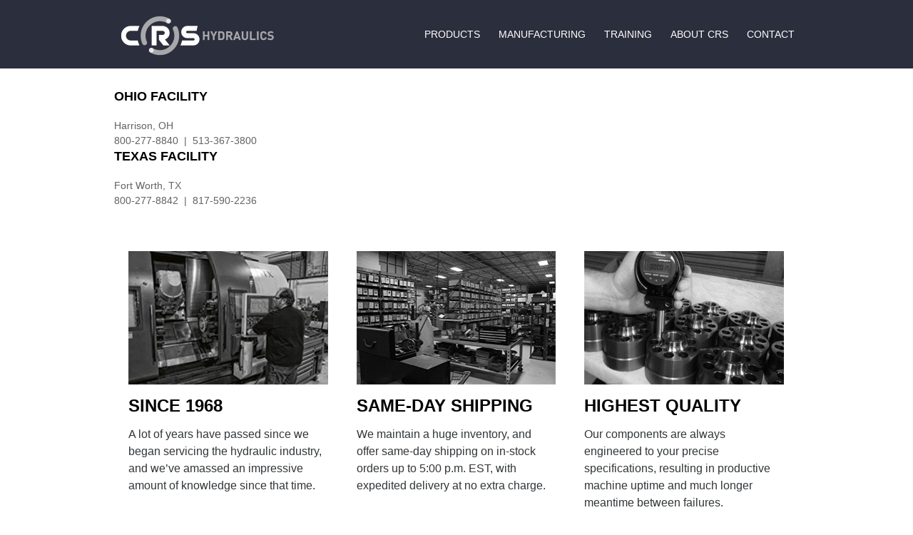

--- FILE ---
content_type: text/html; charset=UTF-8
request_url: https://crsservice.com/page-section/footer-content-dark-grey/contact-us/
body_size: 8180
content:
<!DOCTYPE html>
<!--[if lt IE 7]>      	<html class="no-js lt-ie9 lt-ie8 lt-ie7"> <![endif]-->
<!--[if IE 7]>         	<html class="no-js lt-ie9 lt-ie8"> <![endif]-->
<!--[if IE 8]>         	<html class="no-js lt-ie9"> <![endif]-->
<!--[if IE 9 ]>			<html class="lt-ie9"> <![endif]-->
<!--[if gt IE 8]>
<!--> 
<html class="no-js">
<!--<![endif]-->
<head>
<meta charset="utf-8" />
<meta http-equiv="X-UA-Compatible" content="IE=edge" />
<meta name="viewport" content="width=device-width, initial-scale=1">

<title>Contact Us » CRS Service Incorporated</title>

 

<!-- BEGIN: GOOGLE WEB FONTS -->
<link href='http://fonts.googleapis.com/css?family=Volkhov:400,400italic,700,700italic' rel='stylesheet' type='text/css' />
<link href='http://fonts.googleapis.com/css?family=Lato:300,400,700,900,300italic,400italic,700italic,900italic' rel='stylesheet' type='text/css' />
<link href='http://fonts.googleapis.com/css?family=Roboto:500,900italic,900,400italic,100,700italic,300,700,500italic,100italic,300italic,400' rel='stylesheet' type='text/css'>
<link href='http://fonts.googleapis.com/css?family=Roboto+Slab:400,700' rel='stylesheet' type='text/css' />
<!-- END: GOOGLE WEB FONTS -->

<link rel="stylesheet" media="all" type="text/css" href="https://crsservice.com/wp-content/themes/crs/css/normalize.css" />
<link rel="stylesheet" media="all" type="text/css" href="https://crsservice.com/wp-content/themes/crs/css/main.css" />
<link rel="stylesheet" media="all" type="text/css" href="https://crsservice.com/wp-content/themes/crs/style.css" />
<link rel="stylesheet" media="all" type="text/css" href="https://crsservice.com/wp-content/themes/crs/theme.css" />
<link rel="stylesheet" media="all" type="text/css" href="https://crsservice.com/wp-content/themes/crs/style-mobile.css" />
<link rel="stylesheet" media="all" type="text/css"  media="(max-width: 960px)" href="https://crsservice.com/wp-content/themes/crs/js/mobile-menu/wp-mobile-menu.css" />
<link rel="stylesheet" media="all" type="text/css"  media="(max-width: 960px)" href="https://crsservice.com/wp-content/themes/crs/js/mobile-menu/wordpress-mobile-menu.css" />
<link rel="stylesheet" media="all" type="text/css"  media="(max-width: 960px)" href="https://crsservice.com/wp-content/themes/crs/js/mobile-menu/mobile-menu-icon.css" />

 <!-- 
<link rel="stylesheet" media="all" type="text/css" href="https://crsservice.com/wp-content/themes/crs/theme-mobile.css" />
-->
<link rel="stylesheet" media="all" type="text/css" href="https://crsservice.com/wp-content/themes/crs/js/vendor/scrollpane/style/jquery.jscrollpane.css" />
<link rel="stylesheet" href="https://ajax.googleapis.com/ajax/libs/jqueryui/1.11.3/themes/smoothness/jquery-ui.css" />

<link rel="shortcut icon" href="https://crsservice.com/wp-content/themes/crs/images/favicon.png?v=20260122" type="image/png" />


<!-- BEGIN: APPLE TOUCH ICONS (works for Android too) -->

<link rel="apple-touch-icon" href="https://crsservice.com/wp-content/themes/crs/images/touch-icon-iphone.png">
<link rel="apple-touch-icon" sizes="76x76" href="https://crsservice.com/wp-content/themes/crs/images/touch-icon-ipad.png">
<link rel="apple-touch-icon" sizes="120x120" href="https://crsservice.com/wp-content/themes/crs/images/touch-icon-iphone-retina.png">
<link rel="apple-touch-icon" sizes="152x152" href="https://crsservice.com/wp-content/themes/crs/images/touch-icon-ipad-retina.png">

<!-- END:  APPLE TOUCH ICONS -->


<!-- BEGIN: COMPANY INFO -->
<meta name="designer" content="PUSH 22 (http://push22.com)" />
<meta name="dcterms.rightsHolder" content="CRS Service Incorporated" />
<meta name="dcterms.rights" content="Statement of copyright" />
<meta name="dcterms.dateCopyrighted" content="2026" />
<!-- END: COMPANY INFO -->

<!-- BEGIN: LOCATION META TAGS -->
<!-- END: LOCATION META TAGS -->

<!-- BEGIN: OPEN GRAPH PROTOCOL TAGS -->
<!-- END: OPEN GRAPH PROTOCOL TAGS --> 


<!-- BEGIN: SCRIPTS -->

<script type="text/javascript">
	
	// define global variables
	
	var siteURL = 'https://crsservice.com';
	var themeDIR = 'https://crsservice.com/wp-content/themes/crs';
	var siteRoot = siteURL;
	
</script>
<script type="text/javascript" src="//ajax.googleapis.com/ajax/libs/jquery/1.11.0/jquery.min.js"></script>
<script src="https://ajax.googleapis.com/ajax/libs/jqueryui/1.11.3/jquery-ui.min.js"></script>
<script type="text/javascript">window.jQuery || document.write('<script src="https://crsservice.com/wp-content/themes/crsjs/vendor/jquery-1.11.0.min.js"><\/script>');</script>

<script type="text/javascript" src="https://crsservice.com/wp-content/themes/crs/js/slide-fade.js"></script>
<script type="text/javascript" src="https://crsservice.com/wp-content/themes/crs/js/vendor/jquery.hoverIntent.minified.js"></script>

<!--<script type="text/javascript" src="https://crsservice.com/wp-content/themes/crs/js/vendor/scrollpane/script/jquery.mousewheel.js"></script>
<script type="text/javascript" src="https://crsservice.com/wp-content/themes/crs/js/vendor/scrollpane/script/jquery.jscrollpane.min.js"></script>-->
<!--[if lt IE 9]> 
<script type="text/javascript" src="https://crsservice.com/wp-content/themes/crs/js/vendor/html5shiv.min.js"></script>  
<script type="text/javascript" src="https://crsservice.com/wp-content/themes/crs/js/vendor/jquery.backgroundSize.js"></script>  
<script type="text/javascript" src="https://crsservice.com/wp-content/themes/crs/js/ie8.js"></script>  
<![endif]-->  
<!--<script type="text/javascript" src="https://crsservice.com/wp-content/themes/crs/js/vendor/jquery.easing.min.js"></script>-->
<script type="text/javascript" src="https://crsservice.com/wp-content/themes/crs/js/plugins.js"></script>
<!-- <script type="text/javascript" src="https://crsservice.com/wp-content/themes/crs/push22-slider/push22-slider.js"></script> -->
<script type="text/javascript" src="https://crsservice.com/wp-content/themes/crs/js/push22-responsive-slider.js"></script>
<!--<script type="text/javascript" src="https://crsservice.com/wp-content/themes/crs/js/sliding-drop-down-menus.js"></script>-->
<script type="text/javascript" src="https://crsservice.com/wp-content/themes/crs/js/jquery-proportional-scale.js"></script>
<script type="text/javascript" src="https://crsservice.com/wp-content/themes/crs/js/slide-out.js"></script>
<script type="text/javascript" src="https://crsservice.com/wp-content/themes/crs/js/ajax-content-lightbox.js"></script>
<script type="text/javascript" src="https://crsservice.com/wp-content/themes/crs/js/simulated-drop-down.js"></script>


<script type="text/javascript" src="https://crsservice.com/wp-content/themes/crs/js/mobile-menu/mobile-menu-icon.js"></script>
<script type="text/javascript" src="https://crsservice.com/wp-content/themes/crs/js/mobile-menu/wp-mobile-menu.js"></script>

<!-- <script type="text/javascript" src="https://crsservice.com/wp-content/themes/crs/js/mobile-nav-button.js"></script> -->


<link rel="stylesheet" media="all" type="text/css" href="https://crsservice.com/wp-content/themes/crs/js/vendor/fancybox/jquery.fancybox.css" />
<script type="text/javascript" src="https://crsservice.com/wp-content/themes/crs/js/vendor/fancybox/jquery.fancybox.pack.js"></script>


<script type="text/javascript" src="https://crsservice.com/wp-content/themes/crs/js/global.js"></script>







<script type="text/javascript">
(function($) {
$(document).ready(function(e) {
		
	// place you jQuery code here	
		
});
})(jQuery);
</script>

<!-- END: SCRIPTS -->


<!-- BEGIN: WP_HEAD -->
<meta name='robots' content='max-image-preview:large' />
<script type="text/javascript">
/* <![CDATA[ */
window._wpemojiSettings = {"baseUrl":"https:\/\/s.w.org\/images\/core\/emoji\/15.0.3\/72x72\/","ext":".png","svgUrl":"https:\/\/s.w.org\/images\/core\/emoji\/15.0.3\/svg\/","svgExt":".svg","source":{"concatemoji":"https:\/\/crsservice.com\/wp-includes\/js\/wp-emoji-release.min.js?ver=6.6.4"}};
/*! This file is auto-generated */
!function(i,n){var o,s,e;function c(e){try{var t={supportTests:e,timestamp:(new Date).valueOf()};sessionStorage.setItem(o,JSON.stringify(t))}catch(e){}}function p(e,t,n){e.clearRect(0,0,e.canvas.width,e.canvas.height),e.fillText(t,0,0);var t=new Uint32Array(e.getImageData(0,0,e.canvas.width,e.canvas.height).data),r=(e.clearRect(0,0,e.canvas.width,e.canvas.height),e.fillText(n,0,0),new Uint32Array(e.getImageData(0,0,e.canvas.width,e.canvas.height).data));return t.every(function(e,t){return e===r[t]})}function u(e,t,n){switch(t){case"flag":return n(e,"\ud83c\udff3\ufe0f\u200d\u26a7\ufe0f","\ud83c\udff3\ufe0f\u200b\u26a7\ufe0f")?!1:!n(e,"\ud83c\uddfa\ud83c\uddf3","\ud83c\uddfa\u200b\ud83c\uddf3")&&!n(e,"\ud83c\udff4\udb40\udc67\udb40\udc62\udb40\udc65\udb40\udc6e\udb40\udc67\udb40\udc7f","\ud83c\udff4\u200b\udb40\udc67\u200b\udb40\udc62\u200b\udb40\udc65\u200b\udb40\udc6e\u200b\udb40\udc67\u200b\udb40\udc7f");case"emoji":return!n(e,"\ud83d\udc26\u200d\u2b1b","\ud83d\udc26\u200b\u2b1b")}return!1}function f(e,t,n){var r="undefined"!=typeof WorkerGlobalScope&&self instanceof WorkerGlobalScope?new OffscreenCanvas(300,150):i.createElement("canvas"),a=r.getContext("2d",{willReadFrequently:!0}),o=(a.textBaseline="top",a.font="600 32px Arial",{});return e.forEach(function(e){o[e]=t(a,e,n)}),o}function t(e){var t=i.createElement("script");t.src=e,t.defer=!0,i.head.appendChild(t)}"undefined"!=typeof Promise&&(o="wpEmojiSettingsSupports",s=["flag","emoji"],n.supports={everything:!0,everythingExceptFlag:!0},e=new Promise(function(e){i.addEventListener("DOMContentLoaded",e,{once:!0})}),new Promise(function(t){var n=function(){try{var e=JSON.parse(sessionStorage.getItem(o));if("object"==typeof e&&"number"==typeof e.timestamp&&(new Date).valueOf()<e.timestamp+604800&&"object"==typeof e.supportTests)return e.supportTests}catch(e){}return null}();if(!n){if("undefined"!=typeof Worker&&"undefined"!=typeof OffscreenCanvas&&"undefined"!=typeof URL&&URL.createObjectURL&&"undefined"!=typeof Blob)try{var e="postMessage("+f.toString()+"("+[JSON.stringify(s),u.toString(),p.toString()].join(",")+"));",r=new Blob([e],{type:"text/javascript"}),a=new Worker(URL.createObjectURL(r),{name:"wpTestEmojiSupports"});return void(a.onmessage=function(e){c(n=e.data),a.terminate(),t(n)})}catch(e){}c(n=f(s,u,p))}t(n)}).then(function(e){for(var t in e)n.supports[t]=e[t],n.supports.everything=n.supports.everything&&n.supports[t],"flag"!==t&&(n.supports.everythingExceptFlag=n.supports.everythingExceptFlag&&n.supports[t]);n.supports.everythingExceptFlag=n.supports.everythingExceptFlag&&!n.supports.flag,n.DOMReady=!1,n.readyCallback=function(){n.DOMReady=!0}}).then(function(){return e}).then(function(){var e;n.supports.everything||(n.readyCallback(),(e=n.source||{}).concatemoji?t(e.concatemoji):e.wpemoji&&e.twemoji&&(t(e.twemoji),t(e.wpemoji)))}))}((window,document),window._wpemojiSettings);
/* ]]> */
</script>
<style id='wp-emoji-styles-inline-css' type='text/css'>

	img.wp-smiley, img.emoji {
		display: inline !important;
		border: none !important;
		box-shadow: none !important;
		height: 1em !important;
		width: 1em !important;
		margin: 0 0.07em !important;
		vertical-align: -0.1em !important;
		background: none !important;
		padding: 0 !important;
	}
</style>
<link rel='stylesheet' id='wp-block-library-css' href='https://crsservice.com/wp-includes/css/dist/block-library/style.min.css?ver=6.6.4' type='text/css' media='all' />
<style id='classic-theme-styles-inline-css' type='text/css'>
/*! This file is auto-generated */
.wp-block-button__link{color:#fff;background-color:#32373c;border-radius:9999px;box-shadow:none;text-decoration:none;padding:calc(.667em + 2px) calc(1.333em + 2px);font-size:1.125em}.wp-block-file__button{background:#32373c;color:#fff;text-decoration:none}
</style>
<style id='global-styles-inline-css' type='text/css'>
:root{--wp--preset--aspect-ratio--square: 1;--wp--preset--aspect-ratio--4-3: 4/3;--wp--preset--aspect-ratio--3-4: 3/4;--wp--preset--aspect-ratio--3-2: 3/2;--wp--preset--aspect-ratio--2-3: 2/3;--wp--preset--aspect-ratio--16-9: 16/9;--wp--preset--aspect-ratio--9-16: 9/16;--wp--preset--color--black: #000000;--wp--preset--color--cyan-bluish-gray: #abb8c3;--wp--preset--color--white: #ffffff;--wp--preset--color--pale-pink: #f78da7;--wp--preset--color--vivid-red: #cf2e2e;--wp--preset--color--luminous-vivid-orange: #ff6900;--wp--preset--color--luminous-vivid-amber: #fcb900;--wp--preset--color--light-green-cyan: #7bdcb5;--wp--preset--color--vivid-green-cyan: #00d084;--wp--preset--color--pale-cyan-blue: #8ed1fc;--wp--preset--color--vivid-cyan-blue: #0693e3;--wp--preset--color--vivid-purple: #9b51e0;--wp--preset--gradient--vivid-cyan-blue-to-vivid-purple: linear-gradient(135deg,rgba(6,147,227,1) 0%,rgb(155,81,224) 100%);--wp--preset--gradient--light-green-cyan-to-vivid-green-cyan: linear-gradient(135deg,rgb(122,220,180) 0%,rgb(0,208,130) 100%);--wp--preset--gradient--luminous-vivid-amber-to-luminous-vivid-orange: linear-gradient(135deg,rgba(252,185,0,1) 0%,rgba(255,105,0,1) 100%);--wp--preset--gradient--luminous-vivid-orange-to-vivid-red: linear-gradient(135deg,rgba(255,105,0,1) 0%,rgb(207,46,46) 100%);--wp--preset--gradient--very-light-gray-to-cyan-bluish-gray: linear-gradient(135deg,rgb(238,238,238) 0%,rgb(169,184,195) 100%);--wp--preset--gradient--cool-to-warm-spectrum: linear-gradient(135deg,rgb(74,234,220) 0%,rgb(151,120,209) 20%,rgb(207,42,186) 40%,rgb(238,44,130) 60%,rgb(251,105,98) 80%,rgb(254,248,76) 100%);--wp--preset--gradient--blush-light-purple: linear-gradient(135deg,rgb(255,206,236) 0%,rgb(152,150,240) 100%);--wp--preset--gradient--blush-bordeaux: linear-gradient(135deg,rgb(254,205,165) 0%,rgb(254,45,45) 50%,rgb(107,0,62) 100%);--wp--preset--gradient--luminous-dusk: linear-gradient(135deg,rgb(255,203,112) 0%,rgb(199,81,192) 50%,rgb(65,88,208) 100%);--wp--preset--gradient--pale-ocean: linear-gradient(135deg,rgb(255,245,203) 0%,rgb(182,227,212) 50%,rgb(51,167,181) 100%);--wp--preset--gradient--electric-grass: linear-gradient(135deg,rgb(202,248,128) 0%,rgb(113,206,126) 100%);--wp--preset--gradient--midnight: linear-gradient(135deg,rgb(2,3,129) 0%,rgb(40,116,252) 100%);--wp--preset--font-size--small: 13px;--wp--preset--font-size--medium: 20px;--wp--preset--font-size--large: 36px;--wp--preset--font-size--x-large: 42px;--wp--preset--spacing--20: 0.44rem;--wp--preset--spacing--30: 0.67rem;--wp--preset--spacing--40: 1rem;--wp--preset--spacing--50: 1.5rem;--wp--preset--spacing--60: 2.25rem;--wp--preset--spacing--70: 3.38rem;--wp--preset--spacing--80: 5.06rem;--wp--preset--shadow--natural: 6px 6px 9px rgba(0, 0, 0, 0.2);--wp--preset--shadow--deep: 12px 12px 50px rgba(0, 0, 0, 0.4);--wp--preset--shadow--sharp: 6px 6px 0px rgba(0, 0, 0, 0.2);--wp--preset--shadow--outlined: 6px 6px 0px -3px rgba(255, 255, 255, 1), 6px 6px rgba(0, 0, 0, 1);--wp--preset--shadow--crisp: 6px 6px 0px rgba(0, 0, 0, 1);}:where(.is-layout-flex){gap: 0.5em;}:where(.is-layout-grid){gap: 0.5em;}body .is-layout-flex{display: flex;}.is-layout-flex{flex-wrap: wrap;align-items: center;}.is-layout-flex > :is(*, div){margin: 0;}body .is-layout-grid{display: grid;}.is-layout-grid > :is(*, div){margin: 0;}:where(.wp-block-columns.is-layout-flex){gap: 2em;}:where(.wp-block-columns.is-layout-grid){gap: 2em;}:where(.wp-block-post-template.is-layout-flex){gap: 1.25em;}:where(.wp-block-post-template.is-layout-grid){gap: 1.25em;}.has-black-color{color: var(--wp--preset--color--black) !important;}.has-cyan-bluish-gray-color{color: var(--wp--preset--color--cyan-bluish-gray) !important;}.has-white-color{color: var(--wp--preset--color--white) !important;}.has-pale-pink-color{color: var(--wp--preset--color--pale-pink) !important;}.has-vivid-red-color{color: var(--wp--preset--color--vivid-red) !important;}.has-luminous-vivid-orange-color{color: var(--wp--preset--color--luminous-vivid-orange) !important;}.has-luminous-vivid-amber-color{color: var(--wp--preset--color--luminous-vivid-amber) !important;}.has-light-green-cyan-color{color: var(--wp--preset--color--light-green-cyan) !important;}.has-vivid-green-cyan-color{color: var(--wp--preset--color--vivid-green-cyan) !important;}.has-pale-cyan-blue-color{color: var(--wp--preset--color--pale-cyan-blue) !important;}.has-vivid-cyan-blue-color{color: var(--wp--preset--color--vivid-cyan-blue) !important;}.has-vivid-purple-color{color: var(--wp--preset--color--vivid-purple) !important;}.has-black-background-color{background-color: var(--wp--preset--color--black) !important;}.has-cyan-bluish-gray-background-color{background-color: var(--wp--preset--color--cyan-bluish-gray) !important;}.has-white-background-color{background-color: var(--wp--preset--color--white) !important;}.has-pale-pink-background-color{background-color: var(--wp--preset--color--pale-pink) !important;}.has-vivid-red-background-color{background-color: var(--wp--preset--color--vivid-red) !important;}.has-luminous-vivid-orange-background-color{background-color: var(--wp--preset--color--luminous-vivid-orange) !important;}.has-luminous-vivid-amber-background-color{background-color: var(--wp--preset--color--luminous-vivid-amber) !important;}.has-light-green-cyan-background-color{background-color: var(--wp--preset--color--light-green-cyan) !important;}.has-vivid-green-cyan-background-color{background-color: var(--wp--preset--color--vivid-green-cyan) !important;}.has-pale-cyan-blue-background-color{background-color: var(--wp--preset--color--pale-cyan-blue) !important;}.has-vivid-cyan-blue-background-color{background-color: var(--wp--preset--color--vivid-cyan-blue) !important;}.has-vivid-purple-background-color{background-color: var(--wp--preset--color--vivid-purple) !important;}.has-black-border-color{border-color: var(--wp--preset--color--black) !important;}.has-cyan-bluish-gray-border-color{border-color: var(--wp--preset--color--cyan-bluish-gray) !important;}.has-white-border-color{border-color: var(--wp--preset--color--white) !important;}.has-pale-pink-border-color{border-color: var(--wp--preset--color--pale-pink) !important;}.has-vivid-red-border-color{border-color: var(--wp--preset--color--vivid-red) !important;}.has-luminous-vivid-orange-border-color{border-color: var(--wp--preset--color--luminous-vivid-orange) !important;}.has-luminous-vivid-amber-border-color{border-color: var(--wp--preset--color--luminous-vivid-amber) !important;}.has-light-green-cyan-border-color{border-color: var(--wp--preset--color--light-green-cyan) !important;}.has-vivid-green-cyan-border-color{border-color: var(--wp--preset--color--vivid-green-cyan) !important;}.has-pale-cyan-blue-border-color{border-color: var(--wp--preset--color--pale-cyan-blue) !important;}.has-vivid-cyan-blue-border-color{border-color: var(--wp--preset--color--vivid-cyan-blue) !important;}.has-vivid-purple-border-color{border-color: var(--wp--preset--color--vivid-purple) !important;}.has-vivid-cyan-blue-to-vivid-purple-gradient-background{background: var(--wp--preset--gradient--vivid-cyan-blue-to-vivid-purple) !important;}.has-light-green-cyan-to-vivid-green-cyan-gradient-background{background: var(--wp--preset--gradient--light-green-cyan-to-vivid-green-cyan) !important;}.has-luminous-vivid-amber-to-luminous-vivid-orange-gradient-background{background: var(--wp--preset--gradient--luminous-vivid-amber-to-luminous-vivid-orange) !important;}.has-luminous-vivid-orange-to-vivid-red-gradient-background{background: var(--wp--preset--gradient--luminous-vivid-orange-to-vivid-red) !important;}.has-very-light-gray-to-cyan-bluish-gray-gradient-background{background: var(--wp--preset--gradient--very-light-gray-to-cyan-bluish-gray) !important;}.has-cool-to-warm-spectrum-gradient-background{background: var(--wp--preset--gradient--cool-to-warm-spectrum) !important;}.has-blush-light-purple-gradient-background{background: var(--wp--preset--gradient--blush-light-purple) !important;}.has-blush-bordeaux-gradient-background{background: var(--wp--preset--gradient--blush-bordeaux) !important;}.has-luminous-dusk-gradient-background{background: var(--wp--preset--gradient--luminous-dusk) !important;}.has-pale-ocean-gradient-background{background: var(--wp--preset--gradient--pale-ocean) !important;}.has-electric-grass-gradient-background{background: var(--wp--preset--gradient--electric-grass) !important;}.has-midnight-gradient-background{background: var(--wp--preset--gradient--midnight) !important;}.has-small-font-size{font-size: var(--wp--preset--font-size--small) !important;}.has-medium-font-size{font-size: var(--wp--preset--font-size--medium) !important;}.has-large-font-size{font-size: var(--wp--preset--font-size--large) !important;}.has-x-large-font-size{font-size: var(--wp--preset--font-size--x-large) !important;}
:where(.wp-block-post-template.is-layout-flex){gap: 1.25em;}:where(.wp-block-post-template.is-layout-grid){gap: 1.25em;}
:where(.wp-block-columns.is-layout-flex){gap: 2em;}:where(.wp-block-columns.is-layout-grid){gap: 2em;}
:root :where(.wp-block-pullquote){font-size: 1.5em;line-height: 1.6;}
</style>
<link rel='stylesheet' id='contact-form-7-css' href='https://crsservice.com/wp-content/plugins/contact-form-7/includes/css/styles.css?ver=5.2.2' type='text/css' media='all' />
<link rel="https://api.w.org/" href="https://crsservice.com/wp-json/" /><link rel="canonical" href="https://crsservice.com/page-section/footer-content-dark-grey/contact-us/" />
<link rel='shortlink' href='https://crsservice.com/?p=120' />
<link rel="alternate" title="oEmbed (JSON)" type="application/json+oembed" href="https://crsservice.com/wp-json/oembed/1.0/embed?url=https%3A%2F%2Fcrsservice.com%2Fpage-section%2Ffooter-content-dark-grey%2Fcontact-us%2F" />
<link rel="alternate" title="oEmbed (XML)" type="text/xml+oembed" href="https://crsservice.com/wp-json/oembed/1.0/embed?url=https%3A%2F%2Fcrsservice.com%2Fpage-section%2Ffooter-content-dark-grey%2Fcontact-us%2F&#038;format=xml" />
        
<!-- BEGIN: Google Analytics Tracking Script --> 

<script>
  (function(i,s,o,g,r,a,m){i['GoogleAnalyticsObject']=r;i[r]=i[r]||function(){
  (i[r].q=i[r].q||[]).push(arguments)},i[r].l=1*new Date();a=s.createElement(o),
  m=s.getElementsByTagName(o)[0];a.async=1;a.src=g;m.parentNode.insertBefore(a,m)
  })(window,document,'script','//www.google-analytics.com/analytics.js','ga');

  ga('create', 'UA-61591425-1', 'auto');
  ga('send', 'pageview');

</script> 

<!-- END: Google Analytics Tracking Script --> 

        	
	
		<!-- BEGIN: PUSH 22 META TAGS -->
				<!-- END: PUSH 22 META TAGS -->
	
	<!-- END: WP_HEAD -->

</head>

<body class="page_section-template-default single single-page_section postid-120 indexPage contact-us Safari Chrome MacOSX">

<noscript>
<div id="noscript-spacer"></div>
</noscript>

<div id="Container">
<div id="OuterContainer">
<div id="InnerContainer">
	

	
	<div id="SuperHeader">
	<div class="OuterWrapper">
	<div class="InnerWrapper">
	
		
		<div class="clear"></div>
		
	</div> <!-- .InnerWrapper -->
	</div> <!-- .OuterWrapper -->	
	</div> <!-- #SuperHeader -->
	
	
	<header>
	<div id="Header">
	<div class="OuterWrapper">
	<div class="InnerWrapper">
		
        
       
        
        <div class="clear"></div>
	
	</div> <!-- .InnerWrapper -->
    </div> <!-- .OuterWrapper -->	
	</div> <!-- #Header -->
    
     <div id="mNav-wrapper">
        <div class="OuterWrapper">
        <div class="InnerWrapper">
        
        
            <div id="logo-wrapper">
                <a href="https://crsservice.com"><img src="https://crsservice.com/wp-content/themes/crs/images/logo.png" alt="CRS Service Incorporated" id="logo"></a>
                <div class="clear"></div>
            </div>
        
            <div class="mobile-nav-button" data-target="#mNav"></div>
            
            
            <nav>
            <div id="mNav">
                
                <ul id="menu-main-menu" class="std"><li id="menu-item-43" class="menu-item menu-item-type-post_type menu-item-object-page menu-item-has-children menu-item-43"><span class="outer"><span class="inner"><a href="https://crsservice.com/products/"><span class="text">Products</span></a></span></span>
<ul class="sub-menu">
	<li id="menu-item-44" class="menu-item menu-item-type-post_type menu-item-object-page menu-item-44"><span class="outer"><span class="inner"><a href="https://crsservice.com/products/piston-products/"><span class="text">Piston Pumps</span></a></span></span></li>
	<li id="menu-item-45" class="menu-item menu-item-type-post_type menu-item-object-page menu-item-45"><span class="outer"><span class="inner"><a href="https://crsservice.com/products/gear-products/"><span class="text">Gear Pumps</span></a></span></span></li>
	<li id="menu-item-46" class="menu-item menu-item-type-post_type menu-item-object-page menu-item-46"><span class="outer"><span class="inner"><a href="https://crsservice.com/products/vane-products/"><span class="text">Vane Pumps</span></a></span></span></li>
	<li id="menu-item-47" class="menu-item menu-item-type-post_type menu-item-object-page menu-item-47"><span class="outer"><span class="inner"><a href="https://crsservice.com/products/gresen-vane-pumps/"><span class="text">Gresen Vane Pumps</span></a></span></span></li>
	<li id="menu-item-48" class="menu-item menu-item-type-post_type menu-item-object-page menu-item-48"><span class="outer"><span class="inner"><a href="https://crsservice.com/products/crs-modular-pump-control/"><span class="text">CRS Modular Pump Control</span></a></span></span></li>
	<li id="menu-item-49" class="menu-item menu-item-type-post_type menu-item-object-page menu-item-49"><span class="outer"><span class="inner"><a href="https://crsservice.com/products/valve-products/"><span class="text">Valve Products</span></a></span></span></li>
	<li id="menu-item-50" class="menu-item menu-item-type-post_type menu-item-object-page menu-item-50"><span class="outer"><span class="inner"><a href="https://crsservice.com/products/magnaloy-products/"><span class="text">Magnaloy Products</span></a></span></span></li>
	<li id="menu-item-51" class="menu-item menu-item-type-post_type menu-item-object-page menu-item-51"><span class="outer"><span class="inner"><a href="https://crsservice.com/products/filtration-products/"><span class="text">Filtration Products</span></a></span></span></li>
	<li id="menu-item-52" class="menu-item menu-item-type-post_type menu-item-object-page menu-item-52"><span class="outer"><span class="inner"><a href="https://crsservice.com/products/power-unit-pump-motor-packages/"><span class="text">Power Unit &#038; Pump / Motor Packages</span></a></span></span></li>
</ul>
</li>
<li id="menu-item-53" class="menu-item menu-item-type-post_type menu-item-object-page menu-item-53"><span class="outer"><span class="inner"><a href="https://crsservice.com/manufacturing-capabilities/"><span class="text">Manufacturing</span></a></span></span></li>
<li id="menu-item-55" class="menu-item menu-item-type-post_type menu-item-object-page menu-item-55"><span class="outer"><span class="inner"><a href="https://crsservice.com/certified-training/"><span class="text">Training</span></a></span></span></li>
<li id="menu-item-56" class="menu-item menu-item-type-post_type menu-item-object-page menu-item-56"><span class="outer"><span class="inner"><a href="https://crsservice.com/about-crs/"><span class="text">About CRS</span></a></span></span></li>
<li id="menu-item-57" class="menu-item menu-item-type-post_type menu-item-object-page menu-item-has-children menu-item-57"><span class="outer"><span class="inner"><a href="https://crsservice.com/contact/"><span class="text">Contact</span></a></span></span>
<ul class="sub-menu">
	<li id="menu-item-77" class="menu-item menu-item-type-post_type menu-item-object-page menu-item-77"><span class="outer"><span class="inner"><a href="https://crsservice.com/contact/application-consultation/"><span class="text">Application Consultation</span></a></span></span></li>
	<li id="menu-item-79" class="menu-item menu-item-type-post_type menu-item-object-page menu-item-79"><span class="outer"><span class="inner"><a href="https://crsservice.com/misc/crs-terms-conditions-of-sale/"><span class="text">CRS Terms &#038; Conditions of Sale</span></a></span></span></li>
	<li id="menu-item-78" class="menu-item menu-item-type-post_type menu-item-object-page menu-item-78"><span class="outer"><span class="inner"><a href="https://crsservice.com/about-crs/careers/"><span class="text">Join Our Team</span></a></span></span></li>
</ul>
</li>
</ul>                
                <div class="clear"></div>
                
            </div> <!-- #mNav -->
            </nav> 
            
            <div class="clear"></div>
			</div>
            </div>
        </div> <!-- #mNav-wrapper -->
    
	</header>
    


	
		

	<div id="Focus">
    <div class="OuterWrapper">
	<div class="InnerWrapper">
    	                
    	
        
        <div class="clear"></div>                    
                        
    </div> <!-- .InnerWrapper -->
    </div> <!-- .OuterWrapper -->	
	</div> <!-- #Focus -->
	
	
    
	<main>
	<div id="Main">
	<div class="OuterWrapper">
	<div class="InnerWrapper">
    
    
    	
<section> 
<div class="psec n0 even default     postID__120 postType__page_section" id="page-section-120">
<div class="psec-outer" style="background-position: left top;">
<div class="psec-inner">
		
    			
			<div class="post-content postID__120 postType__page_section">
            
            							
				<div class="location-list-item " style="margin-top: 44px;">
<h4>OHIO FACILITY</h4>
<div class="addr">Harrison, OH</div>
<div class="phone">800-277-8840 &nbsp;|&nbsp; 513-367-3800</div>
</div>
<div class="location-list-item">
<h4>TEXAS FACILITY</h4>
<div class="addr">Fort Worth, TX</div>
<div class="phone">800-277-8842 &nbsp;|&nbsp; 817-590-2236</div>
</div>				
			</div> <!-- .post-content --> 
		
			

</div> <!-- .psec-outer -->
</div> <!-- .psec-outer -->
</div> <!-- .psec -->
</section> 
        
		
		<div class="clear"></div>
		
	</div> <!-- .InnerWrapper -->
	</div> <!-- .OuterWrapper -->	
	</div> <!-- #Main -->
	</main>
	
	<script type="text/javascript">
    (function($) {
    $(document).ready(function() {
        
        $('#Main .InnerWrapper').css('padding-top', ( $('#Header').height() + 20 ) + 'px');
        
    });
    })(jQuery);
    </script>


	




	<div id="SubFooter">
	<div class="OuterWrapper">
	<div class="InnerWrapper">
		
		
        
<section>
<div class="psec n0 cols-from-children   postID__87 postType__page_section" id="page-section-87">
<div class="psec-outer">
<div class="psec-inner">
		
    	
	<div class="cols c3">

						
				<div class="child col col0 child-with-thumb " id="page-section-child-92">
				<div class="child-outer" style="background-image('http://crsservice.com/wp-content/uploads/2015/04/since-1968-photo.jpg');">
				<div class="child-inner">
					
					

<div class="thumb">
	<div class="thumb-inner">
	    <img src="http://crsservice.com/wp-content/uploads/2015/04/since-1968-photo.jpg" alt="" />        </div>
</div> <!-- .thumb -->

<div class="content">

			
			<div class="post-content postID__92 postType__page_section">
            
            							
				<h3>SINCE 1968</h3>
<p>A lot of years have passed since we began servicing the hydraulic industry, and we’ve amassed an impressive amount of knowledge since that time.</p>				
			</div> <!-- .post-content --> 
		
		    
</div> <!-- .content -->				
				</div> <!-- .child-outer -->
				</div> <!-- .child-inner -->
				</div> <!-- .child -->
				
								
				<div class="child col col1 child-with-thumb " id="page-section-child-94">
				<div class="child-outer" style="background-image('http://crsservice.com/wp-content/uploads/2015/04/warehouse.jpg');">
				<div class="child-inner">
					
					

<div class="thumb">
	<div class="thumb-inner">
	    <img src="http://crsservice.com/wp-content/uploads/2015/04/warehouse.jpg" alt="" />        </div>
</div> <!-- .thumb -->

<div class="content">

			
			<div class="post-content postID__94 postType__page_section">
            
            							
				<h3>SAME-DAY SHIPPING</h3>
<p>We maintain a huge inventory, and offer same-day shipping on in-stock orders up to 5:00 p.m. EST, with expedited delivery at no extra charge.</p>				
			</div> <!-- .post-content --> 
		
		    
</div> <!-- .content -->				
				</div> <!-- .child-outer -->
				</div> <!-- .child-inner -->
				</div> <!-- .child -->
				
								
				<div class="child col col2 child-with-thumb " id="page-section-child-98">
				<div class="child-outer" style="background-image('http://crsservice.com/wp-content/uploads/2015/04/quality-footer.jpg');">
				<div class="child-inner">
					
					

<div class="thumb">
	<div class="thumb-inner">
	    <img src="http://crsservice.com/wp-content/uploads/2015/04/quality-footer.jpg" alt="" />        </div>
</div> <!-- .thumb -->

<div class="content">

			
			<div class="post-content postID__98 postType__page_section">
            
            							
				<h3>Highest Quality</h3>
<p>Our components are always engineered to your precise specifications, resulting in productive machine uptime and much longer meantime between failures.</p>				
			</div> <!-- .post-content --> 
		
		    
</div> <!-- .content -->				
				</div> <!-- .child-outer -->
				</div> <!-- .child-inner -->
				</div> <!-- .child -->
				
					
    	<div class="clear"></div>
    
	</div> <!-- .cols c3 -->	

</div> <!-- .psec-outer -->
</div> <!-- .psec-outer -->
</div> <!-- .psec -->
</section>
<section>
<div class="psec n0 cols-from-children dark-greyBG  postID__112 postType__page_section" id="page-section-112">
<div class="psec-outer">
<div class="psec-inner">
		
    	
	<div class="cols c3">

						
				<div class="child col col0 default " id="page-section-child-114">
				<div class="child-outer">
				<div class="child-inner">
					
							
			<div class="post-content postID__114 postType__page_section">
            
            							
				<h3>ABOUT US</h3>
<p>CRS Service, Inc. has been a manufacturer and distributor of high quality replacement pumps and components for the global hydraulic industry since 1968.</p>				
			</div> <!-- .post-content --> 
		
						
				</div> <!-- .child-outer -->
				</div> <!-- .child-inner -->
				</div> <!-- .child -->
				
								
				<div class="child col col1 default " id="page-section-child-116">
				<div class="child-outer">
				<div class="child-inner">
					
							
			<div class="post-content postID__116 postType__page_section">
            
            							
				<h3>Contact Us</h3>
<div class="location-list-item">
<h4>MICHIGAN HEADQUARTERS</h4>
<div class="addr">Rochester Hills, MI</div>
<div class="phone">800-277-8830 &nbsp;|&nbsp; 248-652-9940</div>
</div>				
			</div> <!-- .post-content --> 
		
						
				</div> <!-- .child-outer -->
				</div> <!-- .child-inner -->
				</div> <!-- .child -->
				
								
				<div class="child col col2 default " id="page-section-child-120">
				<div class="child-outer">
				<div class="child-inner">
					
							
			<div class="post-content postID__120 postType__page_section">
            
            							
				<div class="location-list-item " style="margin-top: 44px;">
<h4>OHIO FACILITY</h4>
<div class="addr">Harrison, OH</div>
<div class="phone">800-277-8840 &nbsp;|&nbsp; 513-367-3800</div>
</div>
<div class="location-list-item">
<h4>TEXAS FACILITY</h4>
<div class="addr">Fort Worth, TX</div>
<div class="phone">800-277-8842 &nbsp;|&nbsp; 817-590-2236</div>
</div>				
			</div> <!-- .post-content --> 
		
						
				</div> <!-- .child-outer -->
				</div> <!-- .child-inner -->
				</div> <!-- .child -->
				
					
    	<div class="clear"></div>
    
	</div> <!-- .cols c3 -->	

</div> <!-- .psec-outer -->
</div> <!-- .psec-outer -->
</div> <!-- .psec -->
</section>
        <div class="clear"></div>
        
    </div> <!-- .OuterWrapper -->
    </div> <!-- .InnerWrapper -->
    </div> <!-- #SubFooter -->          
	

	<footer>
    <div id="Footer">
	<div class="OuterWrapper">
	<div class="InnerWrapper">
		

        <div class="psec n0 cols-from-children med-grey">
        <div class="psec-outer">
        <div class="psec-inner">
                
            <div class="push22-edit-link"><a href="http://dev.push22.com/crs/website/wp-admin/post.php?post=112&amp;action=edit"></a></div>	
            <div class="cols c3">
        
                                
                <div class="child col col0 default">
                <div class="child-outer">
                <div class="child-inner">
                    
                    <div class="sitemap-menu">
                    
                        
                        
                        <div class="sNav"> 
                        
                        <ul id="menu-footer-menu" class="inline"><li id="menu-item-84" class="menu-item menu-item-type-post_type menu-item-object-page menu-item-84"><a href="https://crsservice.com/misc/crs-terms-conditions-of-sale/">Terms &#038; Conditions of Sale</a></li>
</ul>                        </div> <!-- .sNav -->
                        

                        
                        <div class="clear"></div> 
                    
                    </div>	<!-- .sitemap-menu -->   
                           
        
                        
                </div> <!-- .child-outer -->
                </div> <!-- .child-inner -->
                </div> <!-- .child -->
                        
                                        
                <div class="child col col1 default">
                <div class="child-outer">
                <div class="child-inner">
                    
                    <div class="snippet-content postID__242 postType__snippet"><p><!--

<ul class="social-media-icons inline" style="display: none;" >


<li><a href="[facebook_url]" target="_blank"><img decoding="async" src="http://crsservice.com/wp-content/uploads/2015/04/icon_facebook.png" alt="CRS Service, Inc. on Facebook" /></a></li>




<li><a href="[twitter_url]" target="_blank"><img decoding="async" src="http://crsservice.com/wp-content/uploads/2015/04/icon_twitter.png" alt="CRS Service, Inc. on Twitter" /></a></li>




<li><a href="[googleplus_url]" target="_blank"><img decoding="async" src="http://crsservice.com/wp-content/uploads/2015/04/icon_googleplus.png" alt="CRS Service, Inc. on Google Plus" /></a></li>




<li><a href="[pinterest_url]" target="_blank"><img decoding="async" src="http://crsservice.com/wp-content/uploads/2015/04/icon_pinterest.png" alt="CRS Service, Inc. on Pinterest" /></a></li>


</ul>

--></div> <!-- .snippet-content -->        
        			
                    <div class="clear"></div> 
                        
                </div> <!-- .child-outer -->
                </div> <!-- .child-inner -->
                </div> <!-- .child -->
                        
                                        
                <div class="child col col2 default">
                <div class="child-outer">
                <div class="child-inner">
                    
                    <div class="snippet-content postID__253 postType__snippet"><p><a href="mailto:info@crsservice.com?subject=Website Inquiry" class="mail-icon">info@crsservice.com</a></p></div> <!-- .snippet-content -->        
                            
                        
                </div> <!-- .child-outer -->
                </div> <!-- .child-inner -->
                </div> <!-- .child -->
                        
                            
                <div class="clear"></div>
            
            </div> <!-- .cols c3 -->	
        
        </div> <!-- .psec-outer -->
        </div> <!-- .psec-outer -->
        </div> <!-- .psec -->

        
        
		<div class="clear"></div>
		
    </div> <!-- .OuterWrapper -->
    </div> <!-- .InnerWrapper -->
	</div> <!-- #Footer -->
	</footer>
    
    
    <div id="Copyright">
        <div class="copyright-inner">
		<div class="snippet-content postID__239 postType__snippet"><p>&copy; 2026 CRS Service, Inc. All Rights Reserved.</p></div> <!-- .snippet-content -->    	</div>
    </div>

	
</div> <!-- #OuterContainer -->
</div> <!-- #InnerContainer -->
</div> <!-- #Container -->




<!-- BEGIN: WP FOOTER -->
		

<!--[if lte IE 7]> 
    <div class="browsehappy">
        <div class="inner">
        
            <a href="#" class="close">X</a>
            <span class="desc">You are using an <strong>outdated</strong> browser. Please <a href="http://browsehappy.com/">upgrade your browser</a> to improve your experience. </span>
            <div class="clear"></div>
        
        </div>
    </div> 
<![endif]--> 
	

		
<!--[if lt IE 9]>
<noscript id="html5noscript">

<div id="IEHTML5NoScript">
<div class="OuterWrapper">
<div class="InnerWrapper">

    <span class="exclamation-point"></span>
    <span class="description"><strong>Warning !</strong>  Because your browser does not support HTML5, some elements are simulated using JavaScript.<br />Unfortunately your browser has disabled scripting. Please enable it in order to display this page.</span>
    
    <div class="clear"></div>

</div> 
</div> 
</div>

</noscript>
<![endif]-->

		
<noscript>
<div id="NoScript">
<div class="OuterWrapper">
<div class="InnerWrapper">

    <span class="exclamation-point"></span>
    <span class="description">For full functionality of this site it is necessary to <strong>enable JavaScript</strong>. Here are the <a href="http://www.enable-javascript.com/" target="_blank">instructions how to enable JavaScript in your web browser</a>.</span>
    
    <div class="clear"></div>

</div> <!-- .OuterWrapper -->
</div> <!-- .InnerWrapper -->
</div> <!-- #NoScript -->
</noscript>

				

<div id="cookie-notice">
    <div class="inner">
        
        <a href="#" class="close">X</a>
        <span class="desc">COOKIE NOTICE: We use cookies to give you the best possible experience on our website. By using this website you are accepting cookies.</span>
        <div class="clear"></div>
    
    </div>
</div> <!-- #cookie-notice -->
	

		        
<!-- BEGIN: Hubspot Tracking Script --> 

<!-- Start of Async HubSpot Analytics Code -->
<script type="text/javascript">
	(function(d,s,i,r) {
		if (d.getElementById(i)){return;}
		var n=d.createElement(s),e=d.getElementsByTagName(s)[0];
		n.id=i;n.src='//js.hs-analytics.net/analytics/'+(Math.ceil(new Date()/r)*r)+'/478197.js';
		e.parentNode.insertBefore(n, e);
	})(document,"script","hs-analytics",300000);
</script>
<!-- End of Async HubSpot Analytics Code --> 

<!-- END: Hubspot Tracking Script --> 

         
<!-- END: WP FOOTER -->




</body>
</html>

--- FILE ---
content_type: text/css
request_url: https://crsservice.com/wp-content/themes/crs/style.css
body_size: 5737
content:
/*
Theme Name: CRS Service
Description: A custom WordPress theme created specifically for CRS Service Incorporated.
Author:  PUSH 22
Author URI: http://push22.com
Version: 1.0
License: For use soley by CRS Service Incorporated
*/



/* BEGIN: GLOBAL CSS */

body {
	font-family: "Helvitca Neue", Arial, Helvitca, sans-serif; 
	font-size: 14px; 
	line-height: 1.5em; 
	color: #444; 
	background: #FFF;
	margin: 0px; 
	padding: 0px;
}

img {border: none;}
table {border-collapse: collapse;}
th, td {vertical-align: top; text-align: left;}

a {transition: 100ms; color: #009ddc; text-decoration: none;}
a:hover {color: #f08400; text-decoration: underline;}

/* END: GLOBAL CSS */


/* BEGIN: TYPOGRAPHY RESET */

h1, h2, h3, h4, h5, h6 {margin: 0px 0px 5px 0px; padding: 0px; color: #000; line-height: 1.25em;}
h1 {font-size: 2.25em;}
h2 {font-size: 2.0em;}
h3 {font-size: 1.75em;}
h4 {font-size: 1.5em;}
h5 {font-size: 1.25em;}
h6 {font-size: 1.0em;}

h1 {margin-bottom: 10px;}
h1+p {margin-top: -5px;}

h1+h2, h2+h3, h3+h4, h4+h5, h5+h6 {margin-bottom: 10px;}

p {padding: 0px; margin: 0px 0px 15px 0px; line-height: 1.5em;}
ul, ol {margin: 0px 0px 15px 25px; padding: 0px;}
ul li, ol li {margin-bottom: 5px;}
hr {border: none; border-bottom: 1px dotted #CCC; margin: 30px 0px; padding: 0px;}

ul.inline, ol.inline {list-style-type: none; margin: 0px; padding: 0px; display: inline-block;}
ul.inline li, ol.inline li {display: inline-block; margin: 0px; padding: 0px;}

/* END: TYPOGRAPHY RESET */


/* BEGIN: GENERIC STYLES */

.clear, clearBoth {clear: both;}
.error, .failure, .false {color: #C00;}
.success, .true {color: #080;}

.clearfix:before, .clearfix:after {content: " ";  display: table; font-size: 0;  height: 0;}
.clearfix:after {clear: both;}

.error.fancy, .warning.fancy, .success.fancy {
	display: block; 
	padding: 12px 12px 12px 42px; 
	border-width: 1px;
	border-style: solid;
	border-radius: 5px; 
	background-position: 10px 8px;
	background-repeat: no-repeat;
}
.error.fancy {background-image: url('images/icons/app/error.png'); background-color: #feebeb; border-color: #fed2d2; }
.warning.fancy {background-image: url('images/icons/app/warning.png'); background-color: #fbfdd5; border-color: #e2e67a; color: #91952c; background-position: 10px 7px;}
.success.fancy {background-image: url('images/icons/app/ok.png'); background-color: #e9fde5; border-color: #a5d899; }

.clear, .clearBoth {clear: both;}
span.clear {display: block; clear: both;}

.txtL {text-align: left;}
.txtC {text-align: center;}
.txtR {text-align: right;}


/*
.clearfix:after {
     visibility: hidden;
     display: block;
     font-size: 0;
     content: " ";
     clear: both;
     height: 0;
     }
.clearfix { display: inline-block; }
*/


.columns .column, .cols .col {float: left;}
.columns.c1 .column, .cols.c1 .col {width: 100%;}
.columns.c2 .column, .cols.c2 .col {width: 50%;}
.columns.c3 .column, .cols.c3 .col {width: 33.3%;}
.columns.c4 .column, .cols.c4 .col {width: 25%;}
.columns.c5 .column, .cols.c5 .col {width: 20%;}
.columns.c6 .column, .cols.c6 .col {width: 16.66%;}
.columns.c7 .column, .cols.c7 .col {width: 14.28%;}
.columns.c8 .column, .cols.c8 .col {width: 12.5%;}
.columns.c9 .column, .cols.c9 .col {width: 11.11%;}
.columns.c10 .column, .cols.c10 .col {width: 10%;}
.columns.c11 .column, .cols.c11 .col {width: 11.09%;}
.columns.c12 .column, .cols.c12 .col {width: 8.33%;}

/* END: GENERIC STYLES */




/* HEADER */

/*
.InnerWrapper {width: 960px; margin: 0px auto;}
#Header .InnerWrapper {padding: 20px 0px;}
*/

/* MAIN NAVIGATION */
/*
#mNav {line-height: 1.0em; float: right; margin-top: -36px; margin-left: 250px;}
#mNav ul {list-style-type: none; margin: 0px; padding: 0px;}
#mNav ul li {display: inline-block; margin: 0px; padding: 0px; margin-left: 10px;}
#mNav ul li a {display: block; font-size: 1.2em; line-height: 1.0em; padding: 5px;}
#mNav ul ul {
	display: none; 
	padding: 10px; 
	width: auto; 
	margin-top: 0px;
	position: absolute; 
	z-index: 100;
	background: #0096db;
	margin-top: 0px;
}
#mNav ul ul li {
	margin-right: 0px;
	margin-left: 0px;
	padding: 0px;
	display: block;
}
#mNav ul ul li a  {
	display: block;
	padding: 10px 5px; 
	font-size: 14px;
	font-weight: normal;
	padding: 5px 10px;;
	color: #FFF;
}
*/

	/* DEFAULT CSS if JavaScript Fails */
	/*
	#mNav ul.std ul {display: none; background: #FFF; width: auto; padding-right: 0px; padding-top: 15px;}
	#mNav ul.std li:hover ul {display: block;}
	#mNav ul.std ul li {display: block; padding-right: 10px;}
	#mNav ul.std.right ul li, #mNav ul.std.left ul li {margin-left: 0px; margin-right: 0px;}
	*/



/* FEATURED IMAGE HEADERS */
.featured-image.no-image {border: 1px solid #DDD; min-height: 200px; background: url('images/no-image-with-border.png') center center no-repeat #EEE;}
.featured-image.no-image p.error {margin-top: 150px; text-align: center;}


/* SLIDING BAR EFFECT */
/*
		<a href="http://google.com" class="sliding-bar-effect">
			<span class="text">Single Element</span>
			<span class="indicator">
				<span class="bar"></span>
			</span>
		</a>
*/
.sliding-bar-effect {font-size: 24px; float: left; margin-right: 40px;}
.sliding-bar-effect .text {padding-right: 25px; display: inline-block; color: #444; text-decoration: none; text-transform: uppercase; letter-spacing: 1px;}
.sliding-bar-effect .text {color: #222;}
.sliding-bar-effect .indicator {display: block; height: 2px; width: 100%; background: #DDD;}
.sliding-bar-effect .indicator .bar {display: block; height: 2px; width: 0%; transition: 150ms ease; background: #B00}
.sliding-bar-effect:hover .indicator .bar {width: 100%}


/* FILE LIST from the PHP function: fileListFromFileAdvancedField() */
.file-list li {min-height: 16px; padding-left: 0px; margin-left: 0px; margin-bottom: 5px;}
.file-list li a {
	display: inline-block; 
	min-height: 16px; 
	padding-left: 24px; 
	background-image: url('icons/icon_blank.gif'); 
	background-position: left 3px; 
	background-repeat: no-repeat;
}
.file-list li a.application_pdf, 
.file-list li a.pdf {background-image: url('images/icons/icon_pdf.gif');}
.file-list li a.application_zip, 
.file-list li a.zip {background-image: url('images/icons/icon_zip.gif');}
.file-list li a.doc,
.file-list li a.docx,
.file-list li a.application_msword,
.file-list li a.application_vnd_openxmlformats-officedocument_wordprocessingml_document {background-image: url('images/icons/icon_doc.gif');}
.file-list li a.xls,
.file-list li a.xlsx,
.file-list li a.application_vnd_ms-excel,
.file-list li a.application_vnd_openxmlformats-officedocument_spreadsheetml_sheet {background-image: url('images/icons/icon_xls.gif');}
.file-list li a.application_ppt, 
.file-list li a.application_pptx, 
.file-list li a.application_vnd_ms-powerpoint
.file-list li a.application_vnd_openxmlformats-officedocument_presentationml_presentation {background-image: url('images/icons/icon_ppt.gif');}
.file-list li a.image_jpeg, 
.file-list li a.image_png, 
.file-list li a.image_gif {background-image: url('images/icons/icon_image.gif')}
.file-list li a.dxf {background-image: url('images/icons/icon_dxf.gif')}
.file-list li a.stp {background-image: url('images/icons/icon_stp.gif')}


/* NO SCRIPT */
#NoScript {position: absolute; width: 100%; top: 0px; background: #333; font-size: 14px; line-height: 24px; color: #EEE}
body.admin-bar #NoScript  {margin-top: 32px;}
#NoScript .OuterWrapper {width: 960px; margin: 0px auto;}
#NoScript .InnerWrapper {display: table; padding: 0px; width: auto; padding-bottom: 2px;} 
#NoScript .exclamation-point {width: 24px; height: 24px; background: url('images/icons/app/warning.png') top left no-repeat; line-height: 24px;}
#NoScript span {display: table-cell; height: 24px; line-height: 24px; vertical-align: bottom}
#NoScript a {color: #33ccff;}
#NoScript a:hover {color: #e9a15a}
#noscript-spacer {height: 36px;}


/* IE HTML5 NO SCRIPT */
#IEHTML5NoScript {position: absolute; width: 100%; top: 0px; background: #333; font-size: 14px; line-height: 24px; color: #EEE}
body.admin-bar #IEHTML5NoScript  {margin-top: 32px;}
#IEHTML5NoScript .OuterWrapper {width: 960px; margin: 0px auto;}
#IEHTML5NoScript .InnerWrapper {display: table; padding: 5px; width: auto; padding-bottom: 2px;} 
#IEHTML5NoScript .exclamation-point {width: 24px; height: 40px; background: url('images/icons/app/warning.png') left center no-repeat; line-height: 40px;}
#IEHTML5NoScript span {display: table-cell; height: 40px; line-height: 24px; vertical-align: middle}
#IEHTML5NoScript span.description {line-height: 16px; padding-left: 10px;}
#IEHTML5NoScript a {color: #33ccff;}
#IEHTML5NoScript a:hover {color: #e9a15a}
#noscript-spacer {height: 36px;}


/* COOKIE NOTICE */
#SuperHeader .InnerWrapper {width: 100%;}
#cookie-notice {background: #292929; font-size: 0.8em; line-height: 1.25em; color: #DDD; display: none; }
#cookie-notice .inner {width: 960px; margin: 0px auto; padding: 5px 0px; text-align: right;}
#cookie-notice .desc {display: block; float: right; width: 936px;}
#cookie-notice a.close {display: block; padding: 1px 3px 2px 3px; line-height: 1.0em; float: right; margin-left: 5px;  color: #33ccff; border: 1px solid #33ccff;}
#cookie-notice a.close:hover {/*color: #2380b0;*/ color: #e9a15a; border: 1px solid #e9a15a; text-decoration: none}
#cookie-notice a {}
#cookie-notice a:hover {color: #e9a15a;}


/* BROWSE HAPPY */
.browsehappy {margin: 0px; padding: 0px; border: none; font-size: 0.8em; color: #555; line-height: 1.25em; background: #DDD}
.browsehappy .inner {display: block; width: 960px; margin: 0px auto; padding: 5px 0px; text-align: right;}
.browsehappy .desc {display: block; float: right; width: 936px;}
.browsehappy a.close {display: block; padding: 1px 3px 2px 3px; line-height: 1.0em; float: right; margin-left: 5px; color: #2380b0; border: 1px solid #2380b0; }
.browsehappy a.close:hover {/*color: #2380b0;*/ color: #b96a1c; border: 1px solid #b96a1c; text-decoration: none}
.browsehappy a {color: #2380b0}
.browsehappy a:hover {color: #b96a1c}


/* PUSH 22 EDIT LINKS */
.push22-edit-link {float: right; height: 0px; width: 0px;}
.push22-edit-link a {
	position: absolute; 
	display: block; 
	width: 26px !important; 
	min-width: 26px !important;
	max-width: 26px !important;
	height: 26px !important;
	min-height: 26px !important;
	max-height: 26px !important;
	background: url('images/push22-edit-link.png') center center no-repeat; 
	border: none; 
	opacity: 0.5;
	z-index: 10;
	margin-left: -28px;
	margin-top: 2px;
}
.push22-edit-link a:hover {opacity: 1;}

/* GENERAL STYLES */
.error, .failure, .false {color: #C00;}
.success, .true {color: #080;}


/* JS HELPERS */
.js-proportional-scale .helper {display: inline-block; padding: 10px; background: rgba(0,0,0,0.7); color: #3fd012; font-size: 12px; line-height: 16px;}


/* MAIN */
/*#Main .InnerWrapper {padding-top: 20px; padding-bottom: 20px;}*/

/* FOOTER */
/*
#Footer .InnerWrapper {border-top: 1px dotted #CCC; padding-top: 20px; margin-top: 20px; padding-bottom: 20px;}
#Footer .copyright p {margin: 0px; padding: 0px; float: left;}
#Footer .icons {float: right;}
*/

/* ONE PAGERS */
.one-pager-child {min-height: 800px; font-size: 16px; }

.one-pager-child.with-image {
	background-size: cover; 
	background-position: 50% 50%; 
	background-repeat: no-repeat; 
	background-attachment: fixed;
}

.one-pager-child.loading {
	background-size: auto; 
	background-position: 50% 50%; 
	background-repeat: no-repeat; 
	background-attachment: scroll;
	background-image: url('images/ajax-loader.gif');
}


.one-pager-child h1 {font-size: 72px; font-weight: normal; margin-top: 10px; margin-bottom: 10px;}
.one-pager-child.odd {}

.onePager .children-nav {position: fixed; z-index: 100; top: 50px; right: 30px; background: #FFF; box-shadow: 5px 5px 5px rgba(0,0,0,0.25); padding: 20px; border: 1px solid #EEE} 
.onePager .children-nav ul {margin: 0px; padding: 0px; list-style-type: none;}
.onePager .children-nav ul li {padding-left: 0px; margin-bottom: 5px;}
.onePager #mNav {display: none;}
.onePager .InnerWrapper {width: auto;}
.onePager .one-pager-child .outer {width: 960px; margin: 0px auto;}
.one-pager-child.odd .inner {width: 600px; float: left; background: rgba(0,0,0,0.75); padding: 20px; color: #FFF; margin-top: 50px; }
.one-pager-child.even .inner {width: 600px; float: right; background: rgba(255,255,255,0.85); padding: 20px; margin-top: 50px; color: #000}



/* POST PREVIEW */

.post-preview .thumb {width: 400px; overflow: hidden; height: 260px;}
.post-preview .thumb img {max-width: 500px; transition: 200ms; display: block}
.post-preview .thumb:hover img {max-width: 550px; margin-left: -25px; margin-top: -15px;}

.post-preview {border-bottom: 1px dotted #CCC; padding-bottom: 30px; padding-top: 30px}
.post-preview .thumb {float: left; margin-right: 40px;}

.post-preview.alternate.even .thumb {float: left; margin-right: 40px;}
.post-preview.alternate.odd .thumb {float: right; margin-left: 40px;}

.post-preview .content {float: left; width: 520px;}
.post-preview .content.no-thumb {width: 100%;}

.post-preview .title h2 {font-size: 2.0em; font-weight: normal; line-height: 1.0em; margin-bottom: 20px; padding-top: 5px; margin-top: 0px;}
.post-preview .title a {text-decoration: none;}

.post-preview .excerpt {font-size: 1.1em; line-height: 1.5em;}

.post-preview a.read-more {font-weight: bold;}

.post-preview .date.text {display: inline-block; background: #F3F3F3; margin-top: 10px;}
.post-preview .date.text .month, 
.post-preview .date.text .day, 
.post-preview .date.text .year {display: inline-block; padding: 5px; border-color: #E3E3E3; border-style: solid; border-width: 0px;}
.post-preview .date.text .month, .post-preview .date.text .day {border-right-width: 1px;}
.post-preview .date.text .month {text-transform: uppercase;}


.post-preview .date.badge  {margin-top: 25px;}

.post-preview .date.badge span {display: block; background: #F3F3F3; color: #999; border: none !important; vertical-align: middle}
.post-preview .date.badge .day {float: left; font-size: 28px; line-height: 1.0em; padding-left: 5px; padding-right: 5px; width: 40px; height: 40px; line-height: 41px; text-align: center;}

.post-preview .date.badge .my {float: left; width: 70px; margin-left: 2px;}
.post-preview .date.badge .month, .post-preview .date.badge .year {
	float: right; 
	clear: right;
	font-size: 11px; 
	height: 19px; 
	line-height: 20px; 
	text-align: left; 
	display: block; 
	width: 65px; 
	padding-left: 5px;
}
.post-preview .date.badge .month {margin-bottom: 0px; text-transform: uppercase}
.post-preview .date.badge .year {border-top: 2px solid #FFF !important;}

.post-preview .date.badge span.clear {display: block;}

.post-preview .details {font-size: 0.9em; line-height: 1.5em; color: #777; margin-top: 10px;}

/* POST LIST */
.post-list {margin-top: 35px;}
.post-list .error {margin-top: 15px;}

.post-list-top {padding-bottom: 10px; border-bottom: 5px solid #EEE; text-transform: uppercase; color: #777;}
.post-list-top .push22-pagination-result-count {float: left;}
.post-list-top .push22-pagination-results-per-page-select {float: right;}

.post-list-bottom {padding-top: 15px; border-top: 5px solid #EEE;}
.post-list-bottom .push22-pagination-links {text-align: left; margin-bottom: 25px;}
.post-list-bottom .push22-pagination-links ul {list-style-type: none; margin: 0px; padding: 0px; margin-left: -3px; display: inline-block}
.post-list-bottom .push22-pagination-links li {float: left; margin: 0px 5px; font-size: 1.2em; line-height: 1.19em}
.post-list-bottom .push22-pagination-links li a, .post-list-bottom .push22-pagination-links li span {display: inline-block; padding: 7px 12px; font-weight: bold; border: 1px solid #CCC;}
.post-list-bottom .push22-pagination-links li span {color: #999;}
.post-list-bottom .push22-pagination-links li a:hover {border: 1px solid #999; text-decoration: none; background: #F6F6F6}
.post-list-bottom .push22-pagination-links li.active a {color: #FFF; background: #0096db; border: 1px solid #0084c0;}



/* FOUCS AREA */

#Focus img {max-width: 100%;}



/* SOCIAL MEDIA ICONS */

ul.social-media-icons {margin: 0px; padding: 0px; list-style-type: none;}
ul.social-media-icons li {display: inline-block; margin: 0px; padding: 0px;}
ul.social-media-icons a.icon {display: block; opacity: 0.8;}
ul.social-media-icons a.icon:hover {opacity: 1;}

ul.social-media-icons a.icon {width: 24px; height: 24px; background-size: cover; background-position: center center;}
ul.social-media-icons.s16 a.icon {width: 16px; height: 16px; background-size: cover; background-position: center center;}
ul.social-media-icons.s24 a.icon {width: 24px; height: 24px; background-size: cover; background-position: center center;}
ul.social-media-icons.s32 a.icon {width: 32px; height: 32px; background-size: cover; background-position: center center;}
ul.social-media-icons.s48 a.icon {width: 48px; height: 48px; background-size: cover; background-position: center center;}
ul.social-media-icons.s64 a.icon {width: 64px; height: 64px; background-size: cover; background-position: center center;}

ul.social-media-icons a.icon.facebook {background-image: url('images/icons/social/official/facebook64.png');}
ul.social-media-icons a.icon.googleplus {background-image: url('images/icons/social/official/googleplus64.png');}
ul.social-media-icons a.icon.instagram {background-image: url('images/icons/social/official/instagram64.png');}
ul.social-media-icons a.icon.linkedin {background-image: url('images/icons/social/official/linkedin64.png');}
ul.social-media-icons a.icon.pinterest {background-image: url('images/icons/social/official/pinterest64.png');}
ul.social-media-icons a.icon.twitter {background-image: url('images/icons/social/official/twitter64.png');}
ul.social-media-icons a.icon.vimeo {background-image: url('images/icons/social/official/vimeo64.png');}
ul.social-media-icons a.icon.youtube {background-image: url('images/icons/social/official/youtube64.png');}


/* FEATURED IMAGE */
/* #Focus .InnerWrapper {width: 100%; max-width: 100%; min-width: 100%;} */
#Focus .InnerWrapper .featured-image.bg {width: 100%;  max-height: 600px; min-height: 200px;}
.featured-image.bg {background-position: center center; background-size: cover; background-repeat: no-repeat}


/* FIElD LIST */
.fields ul {list-style-type: none; margin: 15px 0px; padding: 0px;}
.fields ul li {}
.fields ul li .label {font-weight: bold; display: inline-block; width: 120px; text-align: left; padding-right: 10px; }
.fields ul li .value {display: inline-block;}


/* LOCATIONS MAP */
#map-canvas {height: 600px;}

.map-info-window {}
.gmap-content {padding: 20px;}

.infoBox {background: rgba(0,0,0,0.8); color: #FFF; width: 300px; min-height: 200px; /*box-shadow: 2px 2px 3px 0px rgba(0,0,0,0.5)*/}
.infoBox:after,
.infoBox::after {
	
	content: '';
	z-index: 2;
	position: absolute;
	width: 0;
    height: 0;
	left: 50%;
	margin-left: -11px;
	bottom: -16px;
	box-sizing: border-box;
	border: 8px solid black;
	border-color: transparent transparent rgba(0,0,0,0.8) rgba(0,0,0,0.8);
	transform-origin: 0 0;
	transform: rotate(-45deg);
	/*box-shadow: -2px 2px 3px 0px rgba(0,0,0,0.5);*/
	
	
	/*  top: 100%;
		left: 50%;
		margin-left: -12px;
		content: '';
		width: 0;
		height: 0;
		box-sizing: border-box;
		border-top: solid 20px #FFF;
		border-left: solid 12px transparent;
		border-right: solid 12px transparent;
		box-shadow: 2px 2px 5px 0px rgba(0,0,0,0.5);
	*/
}

/* Bios */
.bio.full li {
    line-height: 18px;
}
.bio-preview.no-content a {
    cursor: auto !important;
    text-decoration: none !important;
}

.bio-preview.no-content .thumb {
    cursor: auto;
}

.bio-preview.no-content .thumb:hover .title h3 {
    text-decoration: none;
}


/* BEGIN: RESPONSIVE SLIDER */

.responsive-slider .slide {position: absolute; z-index: 10;}

.responsive-slider .indicators, 
.responsive-slider .prev-next-controls, 
.responsive-slider .pause-play-controls,
.responsive-slider .state-display {position: absolute; z-index: 12; height: 0px;} 

.responsive-slider .indicators {z-index: 14; text-align: right;}
.responsive-slider .indicators ul {display: inline-block; margin: 0px; padding: 0px; list-style-type: none; margin-right: 10px; margin-top: 10px;}
.responsive-slider .indicators ul li.indicator {
	display: inline-block; 
	margin: 5px; 
	padding: 0px; 
	background: #FFF; 
	cursor: pointer;
	opacity: 0.6;
	border-radius: 20px;
	line-height: 1.0em;
	transition: 200ms;
}
.responsive-slider .indicators ul li.indicator .indicator-inner {
	display: table; 
	width: 24px; 
	height: 24px;
	
}

.responsive-slider .indicators ul li.indicator .indicator-inner .num {
	display: table-cell;
	width: 100%; 
	height: 100%;
	vertical-align: middle;
	text-align: center;
	color: #999;
	display: none;
}

.responsive-slider .indicators ul li.indicator.active, .responsive-slider .indicators ul li.indicator:hover {background: #FFF; opacity:1;}
.responsive-slider .indicators ul li.indicator.active .num, 
.responsive-slider .indicators ul li.indicator:hover .num {color: #00a0df; font-weight: bold; color:}


.responsive-slider .prev-next-controls {
	position: absolute; 
	z-index: 13;
}
.responsive-slider .prev-next-controls .control {
	cursor: pointer;
	display: table;
	width: 80px;
	background-color: rgba(0,0,0,0.0);
	transition: 200ms;
}
.responsive-slider .prev-next-controls .control .btn {opacity: 1; transition: opacity 200ms;}
.responsive-slider .prev-next-controls .control:hover {
	background-color: rgba(0,0,0,0.1);	
}
.responsive-slider .prev-next-controls .control:hover .btn {opacity: 1;}
.responsive-slider .prev-next-controls .prev {float: left;}
.responsive-slider .prev-next-controls .next {float: right;}

.responsive-slider .prev-next-controls .prev-next-inner {display: table-cell; width: 100%; height: 100%; vertical-align: middle; text-align: center;}
.responsive-slider .prev-next-controls .btn {
	display: inline-block;
	width: 48px; 
	height: 48px;
	background-repeat: no-repeat;
	background-image: url('images/arr-prev.png');
}

.responsive-slider .prev-next-controls .prev .prev-next-inner .btn {
	display: inline-block;
	width: 17px; 
	height: 25px;
	background-repeat: no-repeat;
	background-image: url('images/arr-prev.png');
}
.responsive-slider .prev-next-controls .prev .prev-next-inner:hover .btn {
	background-image: url('images/arr-prev-hover.png');
}

.responsive-slider .prev-next-controls .next .prev-next-inner .btn {
	display: inline-block;
	width: 17px; 
	height: 25px;
	background-repeat: no-repeat;
	background-image: url('images/arr-next.png');
}
.responsive-slider .prev-next-controls .next .prev-next-inner:hover  .btn{
	background-image: url('images/arr-next-hover.png');
}


/*.responsive-slider .prev-next-controls .prev .btn {background-position: top left;}
.responsive-slider .prev-next-controls .prev .btn:hover {background-position: top right;}*/

.responsive-slider .prev-next-controls .next .btn {background-position: bottom left;}
.responsive-slider .prev-next-controls .next .btn:hover {background-position: bottom right;}


.responsive-slider .pause-play-controls {z-index: 14; 	margin: 10px;}
.responsive-slider .pause-play-controls .control {
	background-repeat: no-repeat; 
	background-position: center center; 
	cursor: pointer; 
	opacity: 0.5; 
	transition: 200ms; 
	cursor: pointer;
	margin: 5px;
}
.responsive-slider .pause-play-controls .play {display: inline-block; width: 24px; height: 24px; background-image: url('images/circle-play-24px.png');}
.responsive-slider .pause-play-controls .pause {display: inline-block; width: 24px; height: 24px;  background-image: url('images/circle-pause-24px.png')}

.responsive-slider .pause-play-controls .control:hover,
.responsive-slider .pause-play-controls .control.active  {opacity: 1;}


.responsive-slider .state-display {
	z-index: 14;
}

.responsive-slider .state-display .control {
	display: inline-block; 
	width: 128px; 
	height: 128px; 
	background-position: center center;
	background-repeat: no-repeat;
	margin: 10px;
	opacity: 0.50;
	position: absolute;
	margin-left: calc(50% - 64px);
	display: none;
}
.responsive-slider .state-display .play {background-image: url('images/transparent-play.png');}
.responsive-slider .state-display .pause {background-image: url('images/transparent-pause.png');}

/* END: RESPONSIVE SLIDER */


/* SELECT BOX / SIMULATED DROP DOWN */
.select-box {
	display: inline-block; 
	border-radius: 3px; 
	border: 1px solid #CCC;
	-webkit-touch-callout: none;
    -webkit-user-select: none;
    -khtml-user-select: none;
    -moz-user-select: none;
    -ms-user-select: none;
    user-select: none; 
}
.select-box .display {
	display: table;

}
.select-box .display .label {
	display: table-cell;
	vertical-align: middle; 
	text-align: left; 
	line-height: 1.5em; 
	min-height: 1.5em; 
	padding: 5px 15px;
	
}
.select-box .display .arrow {
	display: table-cell;
	vertical-align: middle; 
	width: 32px;
	border-left: 1px solid #CCC;
	cursor: pointer;
	background: #f6f6f6; /* Old browsers */
	background: -moz-linear-gradient(top, #f6f6f6 0%, #eeeeee 100%); /* FF3.6+ */
	background: -webkit-gradient(linear, left top, left bottom, color-stop(0%,#f6f6f6), color-stop(100%,#eeeeee)); /* Chrome,Safari4+ */
	background: -webkit-linear-gradient(top, #f6f6f6 0%,#eeeeee 100%); /* Chrome10+,Safari5.1+ */
	background: -o-linear-gradient(top, #f6f6f6 0%,#eeeeee 100%); /* Opera 11.10+ */
	background: -ms-linear-gradient(top, #f6f6f6 0%,#eeeeee 100%); /* IE10+ */
	background: linear-gradient(to bottom, #f6f6f6 0%,#eeeeee 100%); /* W3C */
	filter: progid:DXImageTransform.Microsoft.gradient( startColorstr='#f6f6f6', endColorstr='#eeeeee',GradientType=0 ); /* IE6-9 */

}
.select-box .display .arrow .img {
	display: block;
	width: 100%;
	min-height: 24px;
	background: url('images/down-arrow.png') center center no-repeat;
	opacity: 0.30;
	transition: 200ms;
	cursor: pointer;
}
.select-box .display .arrow:hover .img , .select-box.active .display .arrow .img  {opacity: 0.5;}
.select-box ul {}
.select-box ul li a {text-decoration: none; display: block; padding: 3px 15px; transition: 100ms;}
.select-box ul li a:hover {background: #EEE;}

.select-box .ul-outer-wrap {
	display: none;
	position: absolute;	
	margin-top: 1px;
	background: #FFF;
	box-shadow: 2px 2px 5px rgba(0,0,0,0.25);
	max-height: 300px;
}

.select-box .ul-inner-wrap {
	margin: 15px 0px;	
}

.select-box ul {list-style-type: none; margin: 0px; padding: 0px;}

/* START Homepage Three Boxes */
.three-image-container div {
    float: left;
    clear: none;
    overflow: hidden;
    width: 185px;
    height: 185px;
    display: block;
    border-radius: 50%;
    margin: 0 50px;
    background-position: center center !important;
    background-size: cover !important;
}

.three-image-container div img {
    position: center;
}

.three-image-container {
    width: 100%;
    height: 185px;
    max-width: 655px;
    margin: 0 auto;
    margin-bottom: 25px;
}

.three-image-container img {
    width: 185px;
    height: 185px;
    text-align: center;
    left: 50%;
    right: 50%;
}

.three-image-container div {}

.three-image-container div.first-image {
    margin: 0;
}

.three-image-container div.last-image {
    margin: 0;
}
/* ENED Homepage Three Boxes */

.float-form{
	max-width: 382px;
	margin: 0 auto;
}

--- FILE ---
content_type: text/css
request_url: https://crsservice.com/wp-content/themes/crs/style-mobile.css
body_size: 2833
content:
/*
Theme Name: CRS Service Mobile
Description: A custom WordPress theme created specifically for CRS Service Incorporated.
Author:  PUSH 22
Author URI: http://push22.com
Version: 1.0
License: For use soley by CRS Service Incorporated
*/

.product-cat-inner {
    max-width: 100%;
    display: block !important;
}

.psec .psec-inner {
    max-width: 100%;
}

#Header .InnerWrapper {
    max-width: 100%;
}

#Container {
    min-width: 0 !important;
}

.psec.product-category .prod-inner {
    max-width: 100%;
}
.mobile-nav-toggle {
	width: 40px;
	height: 40px;
	background: #fff;
	position: absolute;
	right: 15px;
	top: 27px;
	display: none;
}
#Copyright .copyright-inner {
    max-width: 100%;
}

.product-cat-header.yellowBG{
	margin-top: 96px !important;
}

ul.std.mobile-menu-clone.id-menu-main-menu {
    display: none;
}

@media screen and (max-width: 960px) {	


	.product-cat-inner .products-title {
	  display: inline-block;
	  vertical-align: middle;
	  text-align: left;
	  padding-left: 20px;
	  max-width: 416px;
	}

	ul#menu-main-menu{
		display: none;
	}
	#mNav ul li.current-menu-item a, #mNav ul li.current_page_ancestor a{
		border: none;
	}
	.psec.split-50-50 .split-50-50 .split-left {
		display: block !important;
		width: 100% !important;
	}
	
	.psec.split-50-50 .split-50-50 .split-left {
		display: block !important;
		width: 100% !important;
	}
	
	.psec.split-50-50 .split-50-50 {
		display: block !important;
	}
	
	.psec.split-50-50 .split-left .child, .psec.split-50-50 .split-right .child {
		width: 100% !important;
	}
	
	.about-crs .split-50-50 .split-left img {
		float: left;
		margin-bottom: 15px;
	}
	
	.product-copy-split img {
		margin: 0 auto;
		display: block;
		max-width: 100%;
		height: auto;
	}
	
	.product-copy-split {
		padding: 20px 0px;
	}
	
	.psec.one-col-with-bg-image .psec-inner {
		max-width: 100%;
	
		display: block;
}
	
	.psec.one-col-with-bg-image .psec-outer {
		display: block;
	}
	
	.training-wrapper h3{
		text-align: left;
	}
	.split-left .training-wrapper{
		padding-bottom: 0px;
	}
	
	.split-right .training-wrapper{
		padding-top: 0px;
	}
	.psec.slider-big-responsive .headline{
		font-size: 3em;
	}
	#Header .InnerWrapper, #Footer .InnerWrapper{
		max-width: 100%;
	}
	.psec.one-col-with-bg-image .one-col {
		max-width: 100%;
	}
	
	
	.psec.split-50-50 .split-left, .psec.split-50-50 .split-right {
		display: table-cell;
		width: 50%;
		vertical-align: top;
		background-position: center center;
		background-repeat: no-repeat;
		background-size: cover;
		width: 100%;
		display: block;
		height: auto;
	}
	
	#mNav {
		line-height: 1.0em;
		float: right;
		float: left;
	}
	.psec.locations-google-map .locations-list .cols {
		width: 100%;
		padding: 0 20px;
		box-sizing: border-box;
	}
	
	
	
	.about-crs .psec.split-50-50 .split-left, .about-crs .psec.split-50-50 .split-right {
		display: table-cell !important;
		width: 50% !important;
	}
	
	.about-crs .psec.split-50-50 .split-left{
		padding-right: 10px; 
	}	
	.about-crs .psec.split-50-50 .split-left img{
		float: right;
	}
	.about-crs .psec.split-50-50  .split-left .child-outer{
		text-align: right;
	}
	.about-crs .psec.split-50-50 .child-inner{
		padding: 0px;
	}

	.about-crs .psec.split-50-50 .split-right{
		padding-left: 10px; 
	}
	
	.about-crs .psec.split-50-50 .split-right h2{
		margin-top: 11px;
	}
	
	
	
	.split-left .product-downloads-split {
		padding-bottom: 15px;
	}
	
	.split-right .product-downloads-split {
		padding-top: 0;
	}
	
	.split-left .product-downloads-split h2 {
		text-align: left;
		margin-bottom: 0;
	}
}

@media screen and (max-width: 850px) {
	.psec.locations-google-map .locations-list .cols {
		width: 100%;
		padding: 0;
		box-sizing: border-box;
	}
	.psec.split-50-50 .child-inner{
		padding: 0px;
	}
	.locations-google-map .psec-outer{
		padding: 0px;
	}
	div.PUSH22ResponsiveSlider{
		min-height: 415px;
	}
	.psec.slider-big-responsive .content{
		padding: 0px 20px;
		box-sizing: border-box;	
	}
	a.btn{
		display: block;
	
		width: auto;
		width: auto;
		max-width: 90%;
		margin: 0 auto;
		min-width: 0px;
		box-sizing: border-box;
}
	
	div#Header.open {
		height: 100%;
	}
	div#mNav-wrapper {
		display: block;
		width: 100%;
		text-align: left;
		/* margin-top: 10px; */
	
		box-sizing: border-box;
		position: fixed;
		z-index: 101;
		height: 96px;
		background: rgba(14, 18, 33, 0.88);
}
	#mNav ul li.current-menu-item a, #mNav ul li.current_page_ancestor a{
		/* border: none; */
		/* border-bottom: 1px solid #62646E; */
	}
	ul#menu-main-menu {
		display: none;
	}
	ul#menu-main-menu.open {
		display: block;
	}
	#mNav ul li {
		display: block;
		width: 100%;
	
		margin: 0;
	}
	
	#mNav ul li a{
		/* border-bottom: 1px solid #62646E; */
	}
	#mNav ul li:last-child a{
		border-bottom: none;
	}
	
	#mNav ul li.menu-item-has-children a{
		/* background: url('http://dev.push22.com/crs/mobile/wp-content/themes/crs/images/mobile-menu-triangle-up.png'); */
		background-size: 15px;
		background-repeat: no-repeat;
		background-position: right 15px center;
	}
	#mNav ul li.menu-item-has-children a.open{
		background: url('http://dev.push22.com/crs/mobile/wp-content/themes/crs/images/mobile-menu-triangle-down.png');
		background-size: 15px;
		background-repeat: no-repeat;
		background-position: right 15px center;
	}
	#mNav ul ul a{
		background: none !important;		
	}
	
	

	#Header .InnerWrapper {
		padding: 0;
	}
	ul#menu-main-menu.open {
		width: 100%;
		display: block;
		box-sizing: border-box;
}
	.mobile-nav-toggle {
		width: 40px;
		height: 37px;
		background: url('images/mobile-menu.png');
		position: absolute;
		right: 15px;
		top: 21px;
		display: block;
		background-size: 40px;
		background-repeat: no-repeat;
	}
	.mobile-nav-toggle.open {
		width: 40px;
		height: 37px;
		background: url('images/mobile-menu-open.png');
		position: absolute;
		right: 15px;
		top: 21px;
		display: block;
		background-size: 40px;
		background-repeat: no-repeat;
	}
	.small .mobile-nav-toggle{
		top: 15px;
	}
	div#mNav {
		float: left;
		width: 100%;
		max-height: 418px;
	
		float: none;
		position: relative;
}
	#mNav .sub-menu-wrapper{
		/* display: none !important; */
		position: relative;
		height: auto !important;
		opacity: 1 !important;
	
		max-width: 100%;
		background-image: none;
		padding: 0;
		margin-left: 0;
		width: 100% !important;
}
	#mNav .sub-menu-wrapper a{
		/* border-bottom: 1px solid #828383 !important; */
	
		padding: 10px 5px;
		text-transform: uppercase;
		font-size: 14px;
}
	#mNav .sub-menu-wrapper.open {
		display: block !important;
		position: relative !important;
		width: 100% !important;
		margin: 0 !important;
		/* background: grey !important; */
		padding: 0;
		background-position: 0 0 !important;
		max-width: 100%;
	}
	
	#mNav .sub-menu-wrapper.open ul {
		width: 100%;
		box-sizing: border-box;
	
		padding-top: 0;
		padding-bottom: 0;
}
	
	
	
	
	#Header.small .InnerWrapper {
		padding: 0;
	}
	
	div#logo-wrapper {
		padding: 10px 10px 10px 10px;
	}
	
	div#mNav-wrapper {}

	.psec.one-col-with-bg-image .post-content div {
		max-width: 100%;
		margin: auto;
	}
	.psec.one-col-with-bg-image .one-col .post-content {
		margin: 0;
	}
	.psec.one-col-with-bg-image .one-col{
		max-width: 100%;
		width: 100%;
	}
	
	.psec.split-50-50 .split-50-50 .split-left {
		display: block !important;
		width: 100% !important;
	}
	
	.psec.split-50-50 .split-50-50 .split-left {
		display: block !important;
		width: 100% !important;
	}
	
	.psec.split-50-50 .split-50-50 {
		display: block !important;
	}
	
	.psec.split-50-50 .split-left .child, .psec.split-50-50 .split-right .child {
		width: 100% !important;
	}
	.product-copy-split img {
		margin: 0 auto;
		display: block;
		max-width: 100%;
		height: auto;
	}
	
	.product-copy-split {
		padding: 20px 0px;
	}
	#Main ul.pdf-list.half-list {
		width: 100%;
	}
	
	.prod-content .left {
		width: 100%;
		text-align: left;
		padding-left: 20px;
		box-sizing: border-box;
		padding-bottom: 15px;
		padding-right: 20px;
	}
	.prod-content .right {
		width: 100%;
		text-align: left;
		padding-left: 20px;
		box-sizing: border-box;
		padding-right: 20px;
	}
	.page-template-page-product-category #Main .psec.n0 h2 {
		line-height: 1;
	}
	.psec.product-category .prod-inner{
		  padding: 25px 0px;
	}
	
	#Main ul.pdf-list li:last-child {
	  padding-bottom: 10px;
	}
	
	
	
	
	

	/* Product Header */
	.product-cat-inner .products-title {
		width: 100%;
		display: block;

		padding: 0px 10px;
		box-sizing: border-box;
	
		text-align: center;
		margin: 0 auto;
}
	
	.product-cat-inner .products-dropdown {
		display: block;
		margin: 0 auto;
		margin-bottom: 10px;
	}
	.productCTA {
		width: 100%;
		max-width: 100%;
	}
	
	#logo-wrapper {
		display: block;
	}
	
	#Header .InnerWrapper, #Footer .InnerWrapper {
		display: block;
	}
	
	.page-template-page-product-category #Main .psec.n0 .psec-inner {
		padding: 30px 0px;
	}

		
	/* Footer */
	
	#SubFooter #page-section-112 .location-list-item {
    	margin-top: 0px !important;
	}
	#Header .InnerWrapper, #Footer .InnerWrapper{
		width: 100%;
	}
	#Footer .col0, #Footer .col2 {
		padding: 0px;
	}
	
	#Footer .col0 {
		padding-bottom: 5px;
	}
	#Copyright .copyright-inner {
		max-width: 100%;
	}
	
	
	.psec.image-overlay .content {
		max-width: 100%;
		padding: 0;
	}
	
	.psec.image-overlay .psec-inner {
		display: block;
	
		height: auto !important;
}
	
	.psec.image-overlay .psec-outer {
		display: block;
	}
	
	.content {}
	
	.post-content img {
		max-width: 100%;
	}
	
	.psec.image-header .headline {
		max-width: 100%;
		box-sizing: border-box;
		width: 100%;
		padding: 0;
	}
	
	.psec.image-header h1, .psec.image-header div.h1-like {
		box-sizing: border-box;
		padding: 20px;
		max-width: 90%;
		font-size: 2.5em;
		width: auto;
		display: block;
		margin: 0 auto;
}
	
	.psec.image-overlay .post-content h2 {
		font-size: 40px !important;
	}
	.post-content .larger {
		padding-top: 20px !important;
	}
	.post-content .larger h2 {
		line-height: 1;
		margin-bottom: 0px;
	}
	.psec.intro .post-content h2, .child-inner.intro .post-content h2 {
		line-height: 1;
		padding: 0px 10px;
	}
	
	.psec.intro .post-content p {
		padding: 0 0px;
	}
	.post-content .intro {
		margin: 20px auto;
	}
	.psec.one-col-with-bg-image .psec-inner{
		padding: 0 20px;
		  box-sizing: border-box;
	}
	.one-col-with-bg-image p {
		font-size: 18px;
	}
	
	.one-col-with-bg-image .post-content .larger h2 {
		font-size: 1.5em;
		margin-bottom: 10px;
	}
	.one-col-with-bg-image .post-content div{
		padding-top: 0px !important;
	}
	.psec.one-col-with-bg-image .one-col {
	  padding: 20px 0px;
	}
	
	
	.training-wrapper h3{
		text-align: left;
	}
	.split-left .training-wrapper{
		padding: 20px 0px 0px 0px;	
	}
	.split-right .training-wrapper{
		padding: 0px 0px 20px 0px;	
	}
	
	
	
	
	.three-image-container {
		height: auto;
		width: 100%;
		display: block;
	}
	
	.three-image-container div {
		float: none;
		margin: 0 auto !important;
		margin-bottom: 10px !important;
	}
	
	.three-image-container div.last-image {
		margin-bottom:  0px !Important;
	}
	
	.psec.intro .post-content {
		/* padding: 0px 20px; */
	}
	
	#Footer .psec.cols-from-children .cols .col .child-inner{
		text-align: center;
	}
	
	
	.psec.slider-big-responsive .headline {
		font-size: 2em;
		font-weight: 400;
		letter-spacing: 0.10em;
		color: #FFF;
		text-transform: uppercase;
		display: inline-block;
		padding: 15px 20px;
	}
	
	
	.postID__218.one-col-with-bg-image .psec-outer {
		background-image: none !important;
	}
	
	.psec-outer {
		padding: 0px 20px;    box-sizing: border-box;
	}
	
	.slider-big-responsive .psec-outer{
		padding: 0px;
	}
	
	.postID__218.one-col-with-bg-image .psec-outer .psec-inner {
		height: auto !important;
	}
	
	.about-crs  img {
		margin: 0 auto;
		display: block;
	}
	.post-content iframe {
		max-height: 400px;
	}
	
	.product-category .psec-outer {

		padding: 0;
	}
	
	
	
	.product-cat-header.yellowBG{
		margin-top: 96px !important;
	}
	
	
	
	
	.about-crs .psec.split-50-50 .split-left, .about-crs .psec.split-50-50 .split-right {
		display: table-cell !important;
		width: 50% !important;
	}
	
	.about-crs .psec.split-50-50 .split-left{
		padding-right: 10px; 
	}	
	.about-crs .psec.split-50-50 .split-left img{
		float: right;
	}
	.about-crs .psec.split-50-50  .split-left .child-outer{
		text-align: right;
	}
	.about-crs .psec.split-50-50 .child-inner{
		padding: 0px;
	}

	.about-crs .psec.split-50-50 .split-right{
		padding-left: 10px; 
	}
	
	
	#logo-wrapper{
  		margin-top: -38px;
	}
	.small div#logo-wrapper {
	  margin-top: -32px;
	}
	.small .mobile-menu-icon-wrapper {
	  display: block;
  	  top: -34px !important;
	  position: absolute;
	  right: 10px;
	}
	
}
@media screen and (max-width: 800px) {


	.psec.image-header h1, .psec.image-header div.h1-like {
		font-size: 2.5em;
	}

	.slider-big-responsive .psec-outer {
		padding: 0;
	}
	div#page-section-132 .psec-outer{
		padding: 0px;
	}
	.box-wrap.white{
		margin: 0 20px;
		margin-bottom: 15px;
		margin-top: 15px;
	}
	
	
	.logged-in .product-cat-header.yellowBG {
	  margin-top: 50px !important;
	}
}

@media screen and (max-width: 768px) {
	.cols.c2 .child {
		width: 100%;
	}
	
	.field-wrapper input[type="text"], .field-wrapper textarea {
		box-sizing: border-box;
	}
	.form-copy {
		max-width: 360px;
	}
	.wpcf7-response-output.wpcf7-display-none {
		display: none;
	}
	
	.cols.c2 .child.col0 .child-inner {
		padding-bottom: 0 !important;
	
		margin: 0 auto;
		float: none;
		display: block;
		position: relative;
		max-width: 360px;
	}
	
	.cols.c2 .child.col1 .child-inner {
		padding-top: 10px !important;
	
		position: relative;
		max-width: 360px;
		margin: 0 auto;
		display: block;
	}
	
}


@media screen and (max-width: 600px) {
	.location .col {
		width: 261px !important;
		display: block;
		float: none;
		margin: 0 auto;
	}
	
	.psec.locations-google-map .locations-list .cols {
		max-width: 100%;
		padding: 25px 0px;
	}
	
	.location .col.col1 {
		padding-bottom: 10px;
	}
	.location .col.col2 p {
		margin-bottom: 0px;
	}
	.psec.locations-google-map #map-canvas {
	  height: 240px;
	}
	
	
	
		
	.cols.c3 .child {
		display: block;
		width: 100%;
	}
	
	.cols.c3 .child .child-inner {
		max-width: 230px;
		display: block !important;
		margin: 0 auto;
		padding-bottom: 0 !important;
		padding-top: 0 !important;
	
		padding: 0 !important;
	}
	
	.cols.c3 .child.col2 p {
		margin-bottom: 0;
	}
	
	.cols.c3 .child h3 {
		margin-bottom: 0 !important;
	}
	
	
	


	.cols.c3 .child {
		display: block;
		width: 100%;
	}
	
	.cols.c3 .child .child-inner {
		max-width: 230px;
		display: block !important;
		margin: 0 auto;
		padding-bottom: 0 !important;
		padding-top: 0 !important;
	
		padding: 0 !important;
	}
	
	.cols.c3 .child.col2 p {
		margin-bottom: 0;
	}
	
	.cols.c3 .child h3 {
		margin-bottom: 0 !important;
	}
	.post-content.postID__116.postType__page_section h3 {
		padding-bottom: 5px;
		padding-top: 5px;
	}
	
}

@media screen and (max-width: 550px) {

	.psec.image-header h1, .psec.image-header div.h1-like {
		font-size: 2em;
	  padding: 15px;
	}
	body.Chrome .psec.image-header h1 {
	  padding: 10px 50px 12px 50px;
	}
	
	
	
	.about-crs .psec.split-50-50 .split-left, .about-crs .psec.split-50-50 .split-right {
		display: block !important;
		width: 100% !important;
	}
	
	.about-crs .psec.split-50-50 .split-left{
		padding-right: 10px; 
	}	
	.about-crs .psec.split-50-50 .split-left img{
		float: none;
	}
	.about-crs .psec.split-50-50  .split-left .child-outer{
		text-align: center;
	}
	.about-crs .psec.split-50-50 .child-inner{
		padding: 0px;
	}

	.about-crs .psec.split-50-50 .split-right{
		padding-left: 10px; 
	}
	
}
@media screen and (max-width: 450px) {
	.psec.image-header h1, .psec.image-header div.h1-like{
		font-size: 2.5em;
	}
	.psec.slider-big-responsive .headline {
		font-size: 1.5em;
		padding: 10px;
	
		border-width: 2px;
}
	.responsive-slider .prev-next-controls .control{
		width: 35px;
	}
	.post-content iframe {
		max-height:  200px;
	}
	.psec.image-header h1, .psec.image-header div.h1-like {
	  font-size: 1.3em;
	}
	body.Chrome .psec.image-header h1 {
	  padding: 10px 40px 12px 40px;
	}
}
@media screen and (max-width: 450px) {
	.psec.image-overlay .post-content h2 {
	  font-size: 29px !important;
	}
	.page-template-page-product-category #Main .psec.n0 h2{
		font-size: 40px;
	}
	.customer-service{
		font-size: 18px;
	}
}
@media screen and (max-width: 350px) {
	.psec.image-header h1, .psec.image-header div.h1-like{
		font-size: 1.5em;
		padding: 15px;
	}
	
	.slide-inner p {
		font-size: .8em;
	}
	a.btn{
		padding: 20px;
		display: block;
		width: auto;
		margin: 0px 15px;
	}
	body.Chrome .psec.image-header h1 {
		padding: 10px 10px 12px 10px;
	}
}
@media screen and (max-width: 350px) {
	.product-cat-inner .products-dropdown{
		width: 255px;
	}
	.products-dropdown .select-box .display {
	  width: 246px;
	}
}

--- FILE ---
content_type: text/css
request_url: https://crsservice.com/wp-content/themes/crs/js/mobile-menu/wp-mobile-menu.css
body_size: 1383
content:
@charset "utf-8";

.blue, .p22blue {color: #00a0df}
.red, .p22red {color: #e34e35}
.oj, .orange, .p22oj, .p22orange {color: #e37c00}
.green, .p22green {color: #73ae57}
.purp, .purple, .p22purple {color: #9f60b5}
.grey, .gray, .p22gray, .p22grey {color: #747679}
.black {color: black;}

pre {margin-bottom: 100px; background: #EEE; border: 1px solid #DDD; color: #000; padding: 20px; white-space: pre-wrap;}


.sub-menu-wrapper.open {
    font-weight: normal;
}

#Demo {padding-top: 0px;}
.sticky {background: #F3F3F8; padding: 20px; box-sizing: border-box; transition: padding 250ms;}
.sticky.stuck {padding: 20px 20px;}

#ScrollDisplay {background: #EEE; padding: 10px; position: fixed; right: 0px; top: 0px; min-width: 60px}

.mobile-menu-icon {margin: 20px 0px;}
th {text-align: left;}
td.style, th.style {padding-left: 50px;}
td.style {font-size: 1.5em;}
table {margin-left: 50px;}

.spacers div:nth-child(odd) {background: #F6F6F6;}
.spacers div {height: 300px;}

a {text-decoration: none;}
li.active

#mNav {display: block; float: right;}
#mNav ul  {list-style-type: none;}
#mNav ul li {display: inline-block;}
#mNav ul li a {padding: 10px 5px;}
#mNav ul li ul {display: none;}

#mNav ul.desktop li a {color: #fff; transition: 100ms;}
#mNav ul.desktop li a:hover, #mNav ul.desktop li a.active {color: #fbc03c;}

#mNav ul.desktop ul {display: none; position: absolute; background: #85898d; padding: 10px; box-sizing: border-box}
#mNav ul.desktop ul ul {position: relative; display: block;}
#mNav ul.desktop li:hover ul {}
#mNav ul.desktop li ul li {display: block; min-width: 120px;}
#mNav ul.desktop li ul li a {color: #FFF; display: block; padding: 0.25em 0.75em;}
#mNav ul.desktop li.current-menu-ancestor a {font-weight: bold; color: #fbc03c;}
#mNav ul.desktop li.current-menu-ancestor li a {font-weight: normal; color: #fbc03c;}
#mNav ul.desktop li.current-menu-item a, #mNav ul.desktop li.current-menu-ancestor li.current-menu-item a {font-weight: bold; color: #fbc03c;}



#mNav ul.desktop li ul li a:hover {background: rgba(0,0,0,0.1); color: #FFF;}
#mNav ul.desktop li:hover ul ul, #mNav ul.desktop li ul ul {padding: 0em 0em 0em 0.75em; margin-bottom: 0.25em;}

.mobile-menu-icon-wrapper {
   -webkit-transform: scale(0.7,0.7);
  -moz-transform:  scale(0.7,0.7);
  -o-transform:  scale(0.7,0.7);
  transform:  scale(0.7,0.7);
  display: none;  
  position: absolute;
  right: 0px;
}
.mobile-menu-icon {margin: 10px 0px;}
.mobile-menu-icon span {background: #ffffff !important;}
.mobile-menu-icon.open span {background: #fbc03c !important;} 
.mobile-menu-overlay {background: rgba(0,0,0,0.7); position: absolute; width: 100%; height: 100%; top: -70px; left: 0px; display: none;}




#mNav ul.mobile li.current-menu-ancestor a{color: #fbc03c;}
#mNav ul.desktop li.current-menu-ancestor li a {color: #ffffff;}
#mNav ul.desktop li.current-menu-ancestor li a:hover {color: #fbc03c;}
#mNav ul.desktop li.current-menu-ancestor li  li a {color: #ffffff;}
#mNav ul.desktop li.current-menu-ancestor li  li a:hover {color: #fbc03c;}
#mNav ul.desktop li.current-menu-item li a, #mNav ul.desktop li.current-menu-ancestor li.current-menu-item li a {color: #ffffff;}
#mNav ul.desktop li.current-menu-item li a:hover, #mNav ul.desktop li.current-menu-ancestor li.current-menu-item li a:hover {color: #fbc03c;}


@media (max-width: 480px) { 


}



@media (max-width: 960px) { 
	ul#menu-main-menu.desktop{
		display: none !Important;
	}
	ul#menu-main-menu.mobile {
		
	}
	#mNav ul.std li:hover ul{ display:none; }
	div#logo-wrapper{ transition: 250ms; }
	.mobile-menu-icon-wrapper {display: block; top: 12px; position: fixed; right: 10px; }
	.mobile-menu-icon-wrapper.closed { top: 17px !important; }
	.header-small .mobile-menu-icon-wrapper.closed { top: -2px !important; }
	.small .mobile-menu-icon-wrapper {display: block;   top: -38px; position: absolute; right: 10px;}	
	#mNav ul {display: none;}
	#mNav ul.mobile {
		position: absolute; 
		box-sizing: border-box; 
		width: calc(100% - 20px); 
		margin: 0px 10px; 
		top: 40px;
		background: #85898d; 
		left: 0px;
		padding:  10px;
	
		overflow: auto;
}
	#mNav ul.mobile li a {padding: 0.6em 0.8em; border-top: 1px solid rgba(0,0,0,0.1) !important; text-transform: uppercase; line-height: 1.2em;}
	#mNav ul.mobile li.last-child a {border-bottom: 1px solid rgba(0,0,0,0.1);}
	#mNav ul.mobile li li.last-child a, #mNav ul.mobile li.last-child ul li a {border-bottom: none !important;}
	#mNav ul.mobile li.last-child ul li:first-child a {border-top: none;}
	#mNav ul.mobile li li a {padding: 0.6em 1.6em; text-transform: none;}
	#mNav ul.mobile li li li a {padding: 0.6em 2.4em;}
	#mNav ul.mobile ul {display: none; margin: 0px; padding: 0px; background: rgba(0,0,0,0.1);position: relative;width: 100%;font-weight: normal;}
	#mNav ul.mobile li {display: block;}
	#mNav ul.mobile li a {color: #FFF; text-decoration: none; display: block; transition: background-color 100ms}
	#mNav ul.mobile li a:hover {color: #FFF; text-decoration: none; background: rgba(0,0,0,0.15)}
	#mNav ul.mobile li.current-menu-ancestor a {font-weight: bold;}
	#mNav ul.mobile li.current-menu-ancestor li a {font-weight: normal;}
	#mNav ul.mobile li.current-menu-item a, #mNav ul.mobile li.current-menu-ancestor li.current-menu-item a {font-weight: bold;color: #fbc03c;}
	
	#mNav ul.mobile .menu-expander {width: 48px; height: 35px; display: block; float: right; cursor: pointer; background: url('images/menu-icon-lines-plus24.png?v=2') center center no-repeat rgba(0,0,0,0.1); opacity: 0.5; transition: background 250ms}
	
	#mNav ul.mobile .menu-expander.open {background: url('images/menu-icon-lines-minus24.png?v=2') center center no-repeat rgba(0,0,0,0.2); opacity: 0.5}
	#mNav ul.mobile .menu-expander:hover, #mNav ul.mobile .menu-expander.open:hover {opacity: 0.8;}
	
	#mNav ul ul{
		box-shadow: none;
	}
	#mNav ul.mobile li.current-menu-item li a{
		font-weight: normal;
		color: #fff;
	}
	
	

	#mNav ul.mobile li.current-menu-ancestor li a {color: #ffffff;}
	#mNav ul.mobile li.current-menu-ancestor li a:hover {color: #fbc03c;}
	#mNav ul.mobile li.current-menu-ancestor li  li a {color: #ffffff;}
	#mNav ul.mobile li.current-menu-ancestor li  li a:hover {color: #fbc03c;}
	#mNav ul.mobile li.current-menu-item li a, #mNav ul.desktop li.current-menu-ancestor li.current-menu-item li a {color: #ffffff;}
	#mNav ul.mobile li.current-menu-item li a:hover, #mNav ul.desktop li.current-menu-ancestor li.current-menu-item li a:hover {color: #fbc03c;}
}

@media  (min-width: 850px) and (max-width: 960px) { 
	.mobile-menu-icon-wrapper{
	  top: 14px;		
	}
	
	.small .mobile-menu-icon-wrapper{
  		top: -2px;	
	}
	
	#mNav ul.mobile{
  		top: 80px;
	}
	
}
@media (min-width: 960px) {
	
	#mNav {float: right; display: block !important;}
	.mobile-menu-overlay {display: none !important;}
	/*#mNav ul {display: block;}*/
	/*#mNav ul ul {display: none;}*/
	
}



--- FILE ---
content_type: text/css
request_url: https://crsservice.com/wp-content/themes/crs/js/mobile-menu/wordpress-mobile-menu.css
body_size: 365
content:
@charset "utf-8";
/* CSS Document */

@media screen and (max-width: 960px){
	ul.mobile-menu-clone {
		position: absolute; 
		box-sizing: border-box; 
		width: calc(100% - 20px); 
		margin: 100px 10px 0px 10px; 
		background: #85898d; 
		left: 0px;
		padding:  10px;
}
	ul.mobile-menu-clone .sub-menu-wrapper {display: none;}
	ul.mobile-menu-clone li a {padding: 10px 0.8em; border-top: 1px solid rgba(0,0,0,0.1); text-transform: uppercase; line-height: 1.2em;}
	ul.mobile-menu-clone li.last-child a {border-bottom: 1px solid rgba(0,0,0,0.1);}
	ul.mobile-menu-clone li li.last-child a, ul.mobile-menu-clone li.last-child ul li a {border-bottom: none;}
	ul.mobile-menu-clone li.last-child ul li:first-child a {border-top: none;}
	ul.mobile-menu-clone li li a {padding: 0.6em 1.6em; text-transform: none;}
	ul.mobile-menu-clone li li li a {padding: 0.6em 2.4em;}
	ul.mobile-menu-clone ul {display: block; margin: 0px; padding: 0px; background: rgba(0,0,0,0.1)}
	ul.mobile-menu-clone li {display: block;}
	ul.mobile-menu-clone li a {color: #FFF; text-decoration: none; display: block; transition: background-color 100ms}
	ul.mobile-menu-clone li a:hover {color: #FFF; text-decoration: none; background: rgba(0,0,0,0.15)}
	ul.mobile-menu-clone li.current-menu-ancestor a {font-weight: bold;color: #fbc03c;}
	ul.mobile-menu-clone li.current-menu-ancestor li a {font-weight: normal;color: #fff;}
	ul.mobile-menu-clone li.current-menu-item a, ul.mobile-menu-clone li.current-menu-ancestor li.current-menu-item a {font-weight: bold;color: #fbc03c;}
	
	ul.mobile-menu-clone .menu-expander {width: 48px; height: 37px; display: block; float: right; cursor: pointer; background: url('images/menu-icon-lines-plus24.png?v=2') center center no-repeat rgba(0,0,0,0.1); opacity: 0.5; transition: background 250ms}
	
	ul.mobile-menu-clone .menu-expander.open {background: url('images/menu-icon-lines-minus24.png?v=2') center center no-repeat rgba(0,0,0,0.2); opacity: 0.5}
	ul.mobile-menu-clone .menu-expander:hover, ul.mobile-menu-clone .menu-expander.open:hover {opacity: 0.8;}
	.mobile-menu-clone .menu-item { margin-bottom: 0; }
}

--- FILE ---
content_type: text/css
request_url: https://crsservice.com/wp-content/themes/crs/js/mobile-menu/mobile-menu-icon.css
body_size: 690
content:
/* Icon 1 */

.mobile-menu-icon.flyout-left, 
.mobile-menu-icon.flyout-right, 
.mobile-menu-icon.flyout-both, 
.mobile-menu-icon.squish-middle, 
.mobile-menu-icon.collapse-left,
.mobile-menu-icon.collapse-right {
  width: 60px;
  height: 45px;
  position: relative;
  -webkit-transform: rotate(0deg);
  -moz-transform: rotate(0deg);
  -o-transform: rotate(0deg);
  transform: rotate(0deg);
  -webkit-transition: -webkit-transform .5s ease-in-out;
  -moz-transition: -moz-transform .5s ease-in-out;
  -o-transition: -o-transform .5s ease-in-out;
  transition: transform .5s ease-in-out;
  cursor: pointer;
}

.mobile-menu-icon.flyout-left span,
.mobile-menu-icon.flyout-right span,
.mobile-menu-icon.flyout-both span,  
.mobile-menu-icon.squish-middle span,
.mobile-menu-icon.collapse-left span, 
.mobile-menu-icon.collapse-right span {
  display: block;
  position: absolute;
  height: 9px;
  width: 100%;
  background: #d3531a;
  border-radius: 9px;
  opacity: 1;
  left: 0;
  -webkit-transform: rotate(0deg);
  -moz-transform: rotate(0deg);
  -o-transform: rotate(0deg);
  transform: rotate(0deg);
  -webkit-transition: -webkit-transform .25s ease-in-out, left .25s ease-in-out, top .25s ease-in-out, margin-left .25s ease-in-out, opacity .25s ease-in-out, width .25s ease-in-out;
  -moz-transition: -moz-transform .25s ease-in-out, left .25s ease-in-out, top .25s ease-in-out, margin-left .25s ease-in-out, opacity .25s ease-in-out, width .25s ease-in-out;
  -o-transition: -o-transform .25s ease-in-out, left .25s ease-in-out, top .25s ease-in-out, margin-left .25s ease-in-out, opacity .25s ease-in-out, width .25s ease-in-out;
  transition: transform .25s ease-in-out, left .25s ease-in-out, top .25s ease-in-out, margin-left .25s ease-in-out, opacity .25s ease-in-out, width .25s ease-in-out;
}

.mobile-menu-icon.flyout-left span:nth-child(1),
.mobile-menu-icon.flyout-right span:nth-child(1) {
  top: 0px;
}

.mobile-menu-icon.flyout-left span:nth-child(2),
.mobile-menu-icon.flyout-right span:nth-child(2) {
  top: 18px;
}

.mobile-menu-icon.flyout-left span:nth-child(3),
.mobile-menu-icon.flyout-right span:nth-child(3) {
  top: 36px;
}

.mobile-menu-icon.flyout-left.open span:nth-child(1) {
  top: 18px;
  -webkit-transform: rotate(135deg);
  -moz-transform: rotate(135deg);
  -o-transform: rotate(135deg);
  transform: rotate(135deg);
}
.mobile-menu-icon.flyout-right.open span:nth-child(1) {
  top: 18px;
  -webkit-transform: rotate(-135deg);
  -moz-transform: rotate(-135deg);
  -o-transform: rotate(-135deg);
  transform: rotate(-135deg);
}


.mobile-menu-icon.flyout-left.open span:nth-child(2) {
  opacity: 0;
  left: -60px;
}
.mobile-menu-icon.flyout-right.open span:nth-child(2) {
  opacity: 0;
  left: 60px;
}

.mobile-menu-icon.flyout-left.open span:nth-child(3) {
  top: 18px;
  -webkit-transform: rotate(-135deg);
  -moz-transform: rotate(-135deg);
  -o-transform: rotate(-135deg);
  transform: rotate(-135deg);
}
.mobile-menu-icon.flyout-right.open span:nth-child(3) {
  top: 18px;
  -webkit-transform: rotate(135deg);
  -moz-transform: rotate(135deg);
  -o-transform: rotate(135deg);
  transform: rotate(135deg);
}

/* Icon 2 */

.mobile-menu-icon.flyout-both {
}

.mobile-menu-icon.flyout-both span {
  display: block;
  position: absolute;
  height: 9px;
  width: 50%;
  background: #d3531a;
  opacity: 1;
  -webkit-transform: rotate(0deg);
  -moz-transform: rotate(0deg);
  -o-transform: rotate(0deg);
  transform: rotate(0deg);
  -webkit-transition: .25s ease-in-out;
  -moz-transition: .25s ease-in-out;
  -o-transition: .25s ease-in-out;
  transition: .25s ease-in-out;
}

.mobile-menu-icon.flyout-both span:nth-child(even) {
  left: 50%;
  border-radius: 0 9px 9px 0;
}

.mobile-menu-icon.flyout-both span:nth-child(odd) {
  left:0px;
  border-radius: 9px 0 0 9px;
}

.mobile-menu-icon.flyout-both span:nth-child(1), .mobile-menu-icon.flyout-both span:nth-child(2) {
  top: 0px;
}

.mobile-menu-icon.flyout-both span:nth-child(3), .mobile-menu-icon.flyout-both span:nth-child(4) {
  top: 18px;
}

.mobile-menu-icon.flyout-both span:nth-child(5), .mobile-menu-icon.flyout-both span:nth-child(6) {
  top: 36px;
}

.mobile-menu-icon.flyout-both.open span:nth-child(1),.mobile-menu-icon.flyout-both.open span:nth-child(6) {
  -webkit-transform: rotate(45deg);
  -moz-transform: rotate(45deg);
  -o-transform: rotate(45deg);
  transform: rotate(45deg);
}

.mobile-menu-icon.flyout-both.open span:nth-child(2),.mobile-menu-icon.flyout-both.open span:nth-child(5) {
  -webkit-transform: rotate(-45deg);
  -moz-transform: rotate(-45deg);
  -o-transform: rotate(-45deg);
  transform: rotate(-45deg);
}

.mobile-menu-icon.flyout-both.open span:nth-child(1) {
  left: 5px;
  top: 7px;
}

.mobile-menu-icon.flyout-both.open span:nth-child(2) {
  left: calc(50% - 5px);
  top: 7px;
}

.mobile-menu-icon.flyout-both.open span:nth-child(3) {
  left: -50%;
  opacity: 0;
}

.mobile-menu-icon.flyout-both.open span:nth-child(4) {
  left: 100%;
  opacity: 0;
}

.mobile-menu-icon.flyout-both.open span:nth-child(5) {
  left: 5px;
  top: 29px;
}

.mobile-menu-icon.flyout-both.open span:nth-child(6) {
  left: calc(50% - 5px);
  top: 29px;
}

/* Icon 3 */

.mobile-menu-icon.squish-middle span:nth-child(1) {
  top: 0px;
}

.mobile-menu-icon.squish-middle span:nth-child(2),.mobile-menu-icon.squish-middle span:nth-child(3) {
  top: 18px;
}

.mobile-menu-icon.squish-middle span:nth-child(4) {
  top: 36px;
}

.mobile-menu-icon.squish-middle.open span:nth-child(1) {
  top: 18px;
  width: 0%;
  left: 50%;
}

.mobile-menu-icon.squish-middle.open span:nth-child(2) {
  -webkit-transform: rotate(45deg);
  -moz-transform: rotate(45deg);
  -o-transform: rotate(45deg);
  transform: rotate(45deg);
}

.mobile-menu-icon.squish-middle.open span:nth-child(3) {
  -webkit-transform: rotate(-45deg);
  -moz-transform: rotate(-45deg);
  -o-transform: rotate(-45deg);
  transform: rotate(-45deg);
}

.mobile-menu-icon.squish-middle.open span:nth-child(4) {
  top: 18px;
  width: 0%;
  left: 50%;
}

/* Icon 4 */

.mobile-menu-icon.collapse-left,
.mobile-menu-icon.collapse-right {
}

.mobile-menu-icon.collapse-left span:nth-child(1) {
  top: 0px;
  -webkit-transform-origin: left center;
  -moz-transform-origin: left center;
  -o-transform-origin: left center;
  transform-origin: left center;
}	

.mobile-menu-icon.collapse-right span:nth-child(1) {
  top: 0px;
  -webkit-transform-origin: right center;
  -moz-transform-origin: right center;
  -o-transform-origin: right center;
  transform-origin: right center;
}

.mobile-menu-icon.collapse-left span:nth-child(2) {
  top: 18px;
  -webkit-transform-origin: left center;
  -moz-transform-origin: left center;
  -o-transform-origin: left center;
  transform-origin: left center;
}
.mobile-menu-icon.collapse-right span:nth-child(2) {
  top: 18px;
  -webkit-transform-origin: left center;
  -moz-transform-origin: left center;
  -o-transform-origin: left center;
  transform-origin: left center;
}

.mobile-menu-icon.collapse-left span:nth-child(3) {
  top: 36px;
  -webkit-transform-origin: left center;
  -moz-transform-origin: left center;
  -o-transform-origin: left center;
  transform-origin: left center;
}
.mobile-menu-icon.collapse-right span:nth-child(3) {
  top: 36px;
  -webkit-transform-origin: right center;
  -moz-transform-origin: right center;
  -o-transform-origin: right center;
  transform-origin: right center;
}

.mobile-menu-icon.collapse-left.open span:nth-child(1) {
  -webkit-transform: rotate(45deg);
  -moz-transform: rotate(45deg);
  -o-transform: rotate(45deg);
  transform: rotate(45deg);
  top: -3px;
  left: 8px;
}
.mobile-menu-icon.collapse-right.open span:nth-child(1) {
  -webkit-transform: rotate(-45deg);
  -moz-transform: rotate(-45deg);
  -o-transform: rotate(-45deg);
  transform: rotate(-45deg);
  top: -3px;
  left: -8px;
 }

.mobile-menu-icon.collapse-left.open span:nth-child(2) {
  width: 0%;
  opacity: 0;
}
.mobile-menu-icon.collapse-right.open span:nth-child(2) {
  width: 0%;
  opacity: 0;
  margin-left: 100%;
}

.mobile-menu-icon.collapse-left.open span:nth-child(3) {
  -webkit-transform: rotate(-45deg);
  -moz-transform: rotate(-45deg);
  -o-transform: rotate(-45deg);
  transform: rotate(-45deg);
  top: 39px;
  left: 8px;
}
.mobile-menu-icon.collapse-right.open span:nth-child(3) {
  -webkit-transform: rotate(45deg);
  -moz-transform: rotate(45deg);
  -o-transform: rotate(45deg);
  transform: rotate(45deg);
  top: 39px;
  left: -8px;
 }

.mobile-menu-icon {
	-webkit-user-select: none; /* webkit (safari, chrome) browsers */
    -moz-user-select: none; /* mozilla browsers */
    -khtml-user-select: none; /* webkit (konqueror) browsers */
    -ms-user-select: none; /* IE10+ */
}

--- FILE ---
content_type: text/javascript
request_url: https://crsservice.com/wp-content/themes/crs/js/simulated-drop-down.js
body_size: 1087
content:
/* 
 * jQuery Simulated Drop Down - v1.0
 *
 * Copyright (c) 2015 Jason M. Nolan
 * Dual licensed under the MIT or GPL licenses.
 */
(function($) {

$.fn.simulatedDropDown = function( options, callback ) {
	
	// so we can access the properties within functions and methods inside this plugin
	var $this = this;
		
	// These are the defaults.
	var s = $.extend({
		
		objClass: 'select-box',
		effect: 'fade',
		anim: {
			duration: 500,
			easing: 'swing'	
		},
		autoHide: true,
		autoHideTimeout: 500,
		dev: false
		
	}, options );

	
	this.init = function() {
		
		$this.log('init');
		
		// do this stuff to element that matches the selector that was used on this plugin
		this.each(function(i, el) {
			
			var $el = $(el);
			
			var $box = $this.build($el);			
			var $display = $($box.find('.display'));
			
			
			$display.click(function(e) {
				
				$this.show(this, $box);
				
			});
			
			
			
			
		});
		
		
		if(typeof callback == 'function') {
			callback();
		}
		
	}
	
	this.styleMenu = function($box, $menu) {
		
		$menu.css('min-width', $box.width()+'px');	
		
	}
	
	
	this.show = function(display, $box) {
		
		var $obj = $(display);
		var $menu = $( $box.find('.ul-outer-wrap') );
		
		$this.styleMenu($box, $menu);
		
		$this.showMenu($menu, function(e) {
			
			$box.data('hide-timer', false);
			$box.unbind('mouseleave').unbind('mouseenter');
			$box.addClass('active');
			var $arrow = $($box.find('.arrow'));
			
			var hideTimer = false;
			
			$box.mouseleave(function(e) {
				
				$this.log('$box.mouseleave');
				
//						$box.data('hide-timer', setTimeout(function() {
//							$this.log('hiding');
//							$this.hideMenu($menu);
//						}, s.autoHideTimeout));
				
				if(s.autoHide) {
					hideTimer = setTimeout(function() {
						$this.log('hiding');
						$this.hideMenu($menu, function() {
							$box.removeClass('active');	
						});
					}, s.autoHideTimeout);
				}
				
				
			});
			
			
			$box.mouseenter(function(e) {
				
				$this.log('$box.mouseenter');
				
				// clearTimeout($el.data('hide-timer'));
				clearTimeout(hideTimer);
			});
			
			
			$arrow.click(function(e) {
				
				$this.log('$arrow.click');
				
				$obj.unbind('click')
				$this.hideMenu($menu, function() {
					$box.removeClass('active');
					$obj.click(function(e) {
						$this.show($obj, $box);
					});
				});
				
			});
			
			
		});

		
	}
	
	this.showMenu = function($menu, menuCallback) {
		
		switch(s.effect) {
			
			case 'slide': 
				
				$menu.stop(true, false).slideDown(s.anim.duration, s.anim.easing, function() {
					if(typeof menuCallback == 'function') {
						menuCallback();
					}
				});			
				break;
			
			
			default:
				
				$menu.stop(true, false).fadeIn(s.anim.duration, s.anim.easing, function() {
					if(typeof menuCallback == 'function') {
						menuCallback();
					}
				});
				break;
			
		}

	}
	
	this.hideMenu = function($menu, menuCallback) {
		
		
		switch(s.effect) {
			
			case 'slide': 
			
				$menu.stop(true, false).slideUp(s.anim.duration, s.anim.easing, function() {
					if(typeof menuCallback == 'function') {
						menuCallback();
					}
				});			
				break;

			default:

				$menu.stop(true, false).fadeOut(s.anim.duration, s.anim.easing, function() {
					if(typeof menuCallback == 'function') {
						menuCallback();
					}
				});
				
				break;
				
		}

	}
	
	this.build = function($obj) {
		
		$this.log('build');
		
		var $box = $('<div />').addClass(s.objClass);
		var label = $obj.attr('data-label');
		var selectedText = $this.findActiveLI($obj);
		
		$box.append(
			
			$('<div />').addClass('display').append(
				$('<span />').addClass('label').html(
					( selectedText ? selectedText : label)
				)
			).append(
				$('<span />').addClass('arrow').append(
					$('<span />').addClass('img')
				)
			)
		
		).append(
		
			$('<div />').addClass('ul-outer-wrap').append(
				$('<div />').addClass('ul-inner-wrap').append(
					$obj.clone()
				)
			)
		
		);		
		
		$box.attr('data-label', label);
		$obj.replaceWith($box);
		
		return $box;
		
		$this.log($obj);
		
	}
	
	this.style = function($obj) {
		
			
		
	}
	
	this.findActiveLI = function($obj) {
		
		var $li = $($obj.find('li'));
		$li.each(function(i, el) {
			var $el = $(el);
			if($el.hasClass('active')) {
				return $el.text();
			}
		});
		
		return false;
		
	}
	
	this.log = function(str) {
		if(s.dev) {console.log(str);}
	}
	
	
	// INITIALIZE THE PLUGIN
	this.init();
    
    
    // RETURN FOR CHAINING
    return this;
    
}

})(jQuery);

--- FILE ---
content_type: text/javascript
request_url: https://crsservice.com/wp-content/themes/crs/js/mobile-menu/mobile-menu-icon.js
body_size: 352
content:
/* 
 * jQuery Mobile Menu Icon - v1.0
 *
 * Copyright (c) 2015 Jason M. Nolan
 * Dual licensed under the MIT or GPL licenses.
 */
(function($) {

$.fn.mobileMenuIcon = function( options, callback ) {
	
	// so we can access the properties within functions and methods inside this plugin
	var $this = this;
	var $win = $(window);
		
	// These are the defaults.
	var s = $.extend({
		
		type: 'collapse-right',  // left,
		spans: {
			'flyout-left': 3,
			'flyout-right': 3,
			'flyout-both': 6,
			'squish-middle': 4,
			'collapse-left': 3,
			'collapse-right': 3
		},
		defaultClass: 'mobile-menu-icon'
		
	}, options );

	
	this.init = function() {
		
		
		
		this.each(function(i, el) {
			
			var $el = $(el);
			$el.addClass(s.type).addClass(s.defaultClass);
			$el.empty();
			
			for (var j=0; j< s.spans[s.type]; j++) {
				$el.append($('<span />'));	
			}
			
			$el.click(function(e) {
				$(this).toggleClass('open');
			});
			
		});
		
		
		
		if(typeof callback == 'function') {
			callback();
		}
		
	}
	
	
	
	
	// INITIALIZE THE PLUGIN
	this.init();
    
    
    // RETURN FOR CHAINING
    return this;
    
}

})(jQuery);

--- FILE ---
content_type: text/javascript
request_url: https://crsservice.com/wp-content/themes/crs/js/push22-responsive-slider.js
body_size: 3033
content:
(function($) {

$.fn.PUSH22ResponsiveSlider = function( options, callback ) {
	
	// so we can access the properties within functions and methods inside this plugin
	var $this = this;
	var $win = $(window);
	var timer = '';
		
	// These are the defaults.
	var s = $.extend({
		
		effect: 'fade',
		addClass: 'PUSH22ResponsiveSlider',
		slideContainerSelector: '.slides',

		
		indicatorContainerClass: 'indicators',
		indicatorClass: 'indicator',
		indicatorSlideNumPrefix: 'slide-num-',
		indicatorInnerClass: 'indicator-inner',
		indicatorNumberClass: 'num',
		indicatorPosition: 'bottom',
		indicatorActiveClass: 'active',
		indicatorsResizeCallback: function($obj, $control) {
			$control.width($obj.width());
		},
		indicatorControl: false,
		
		prevNextContainerClass: 'prev-next-controls',
		prevNextPosition: 'bottom',
		prevNextInnerClass: 'prev-next-inner',
		prevNextInnerInnerClass: 'btn',
		nextButtonClass: 'next',
		prevButtonClass: 'prev',
		prevNextResizeCallback: function($obj, $control) {
			$control.width($obj.width());
		},
		prevNextControl: false,
		
		pausePlayContainerClass: 'pause-play-controls',
		pausePlayInnerClass: 'pause-play-inner',
		pausePlayPostion: 'bottom',
		pauseButtonClass: 'pause',
		playButtonClass: 'play',
		pausePlayResizeCallback: function($obj, $control) {
			$control.width($obj.width());
		},
		pausePlayConrol: false,

		stateDisplayContainerClass: 'state-display',
		stateDisplayInnerClass: 'state-inner',
		stateDisplayPostion: 'bottom',
		stateDisplayPauseClass: 'pause',
		stateDisplayPlayClass: 'play',
		stateDisplayResizeCallback: function($obj, $control) {
			$control.width($obj.width());
		},
		stateDisplayControl: false,
		stateDisplayOn: true,
		stateDisplayAnim: {
			delay: 500,
			duration: 500,
			easing: 'swing',
			timer: 500	
		},
		
		slideSelector: '.slide',
		slideContainterSelector: '.slides',
		
		stopOnHover: true,
		hoverTolerance: 500,
		
		captionClass: 'caption',
		
		interval: 8,		
		anim: {
			duration: 500,
			easing: 'swing'	
		},
		
		zIndex: 0,
		
	}, options );

	
	this.init = function() {
		
		// do this stuff to element that matches the selector that was used on this plugin
		this.each(function(i, el) {
			
			var $el = $(el);
			
			if(s.addClass) {$el.addClass(s.addClass);}
			$this.setup($el);
			
			
		});
		
		
		if(typeof callback == 'function') {
			callback();
		}
		
	};
	
	this.setup = function($obj) {
		
		var $slides = $obj.find(s.slideSelector);
		
		
		
		if($slides.length) {
			
			$this.resizeSlides($obj, $slides);
			$this.windowBehaviors($obj, $slides);
			$this.hoverBehaviors($obj, $slides);
			$this.buildControls($obj, $slides);
			
			
			if(typeof s.indicatorsResizeCallback == 'function') {
				s.indicatorsResizeCallback($obj, $($obj.find('.' + s.indicatorContainerClass)));
			}
			
			if(typeof s.prevNextResizeCallback == 'function') {
				s.prevNextResizeCallback($obj, $($obj.find('.' + s.prevNextContainerClass)));
			}

			if(typeof s.pausePlayResizeCallback == 'function') {
				s.pausePlayResizeCallback($obj, $($obj.find('.' + s.pausePlayContainerClass)));
			}

			if(typeof s.stateDisplayResizeCallback == 'function') {
				s.stateDisplayResizeCallback($obj, $($obj.find('.' + s.stateDisplayContainerClass)));
			}


			
			var resizeTimer = '';
			
			$win.resize(function(e) {
			
				clearTimeout(resizeTimer);
				resizeTimer = setTimeout(function() {
					
					$this.resizeSlides($obj, $slides);
					
					if(typeof s.indicatorsResizeCallback == 'function') {
						s.indicatorsResizeCallback($obj, $($obj.find('.' + s.indicatorContainerClass)));
					}
					
					if(typeof s.prevNextResizeCallback == 'function') {
						s.prevNextResizeCallback($obj, $($obj.find('.' + s.prevNextContainerClass)));
					}

					if(typeof s.pausePlayResizeCallback == 'function') {
						s.pausePlayResizeCallback($obj, $($obj.find('.' + s.pausePlayContainerClass)));
					}

					if(typeof s.stateDisplayResizeCallback == 'function') {
						s.stateDisplayResizeCallback($obj, $($obj.find('.' + s.stateDisplayContainerClass)));
					}

					
				}, 100);
			
			});
			
			$slides.hide();
			
			// initially show the first slide
			// $this.showSlide($slides, $slides.eq(0));
			$obj.data('curr-slide', 0);
			$this.skipToSlide($obj, $slides, 0);
			
			$this.resizeSlides($obj, $slides);
			
			// start the slideshow
			
			$obj.data('initZ', $slides.eq(0).css('z-index'));
			
			// we only want to start the slide show if there are multiple slides
			if($slides.length > 1) {
			
				$this.startTimer($obj, $slides);
				
				// add support for jquery mobile
				if($.mobile !== undefined){
				   
				   $obj.swipeleft(function() {
					   console.log('swipe left');
					   $this.skipToSlide($obj, $slides, $obj.data('curr-slide')+1);
				   });
				   
				   $obj.swiperight(function() {
					   console.log('swipe right');
					   $this.skipToSlide($obj, $slides, $obj.data('curr-slide')-1);
				   });
				   
				} else{
				  
				}
				
			}
			
			
			
		}
		
	};
	
	this.transition = function($obj, $slides, skipEffect) {
		
		
		var curr  = $obj.data('curr-slide');
		var next = curr + 1;
		if(next > $slides.length - 1) {
			next = 0;	
		}
		
		// console.log('transition: t'+$slides.length+' c'+$obj.data('curr-slide')+' n'+next);
		
		$this.stopTimer($obj, true);
		$slides.eq(curr).css('z-index', $obj.data('initZ'));
		$slides.eq(next).hide();
		$slides.eq(next).css('z-index', parseInt($obj.data('initZ'))+1);
		
		if(skipEffect) {
		
			$slides.eq(curr).hide();
			$obj.data('curr-slide', next);
			$this.startTimer($obj, $slides);

		
		} else {
			
			$this.showSlide($obj, $slides, $slides.eq(next), function() {
				
				$slides.eq(curr).hide();
				$obj.data('curr-slide', next);
				$this.updateIndicators($obj, $slides);
				$this.startTimer($obj, $slides);
			
			});
		
		}
			
	}
	
	this.skipToSlide = function($obj, $slides, num) {
		
		var curr  = $obj.data('curr-slide');
		
		if(num > $slides.length - 1) {
			next = 0;	
		} else if (num < 0) {
			next = $slides.length - 1
		} else {
			next = num;	
		}
	
	
		$this.stopTimer($obj, true);
		
		$slides.eq(curr).css('z-index', $obj.data('initZ'));
		$slides.eq(next).hide();
		$slides.eq(next).css('z-index', parseInt($obj.data('initZ'))+1);
	
		$slides.eq(curr).hide();
		
		
		$slides.eq(next).show();
		$obj.data('curr-slide', next);
		
		// $this.positionCaption($slides.eq(next));
		$this.updateIndicators($obj, $slides);
		
		$this.startTimer($obj, $slides);
	
	};	
	
	this.showSlide = function($obj, $slides, $slide, showCallback) {
		
		$slide.show();
		// $this.positionCaption($slide);
		$slide.hide();
		
		
		$slide.stop(true, true).fadeIn(s.anim.duration, s.anim.easing, function() {
			
			$slides.removeClass('active');
			$slide.addClass('active');
			if(typeof showCallback == 'function') {
				showCallback();
			}
				
		});
		
	};
	
	this.resizeSlides = function($obj, $slides) {
		
		
		var $container = $($obj.find(s.slideContainerSelector));
		$container.hide();
		
		var pW = $obj.width();
		var pH = $obj.height();
		
//		console.log($obj);
//		console.log('parent (): '+pW+'x'+pH);
		
		var $slideContainer = $($obj.find(s.slideContainerSelector));
		$slideContainer.width(pW);
		$slideContainer.height(pH);
		
			
		$slides.each(function(i, el) {
			
			var $el = $(el);
			$el.width(pW);
			$el.height(pH);
			$this.positionCaption($el);
					
		});
		
		$container.show();
		
//		console.log('resizing');
		
	};
	
	this.positionCaption = function($slide) {
		
		var $caption = $($slide.find('.'+s.captionClass));
		// console.log($caption.length);
		if($caption.length) {
			
			var hide = false;
			if($caption.is(':hidden')) {
				hide = true;
				$caption.show();
			}
			
			$caption.css('margin-top', $slide.height() - $caption.height());
			
			if(hide) {
				$caption.hide();	
			}
			
		}
		
	};
	
	
	this.updateIndicators = function($obj, $slides) {
		
		var $ind = $($obj.find('.'+s.indicatorClass));
		
		if($ind.length) {
			// alert('update');
			$ind.removeClass(s.indicatorActiveClass);
			$ind.eq($obj.data('curr-slide')).addClass(s.indicatorActiveClass);
		} else {
			// alert('indicators not found');	
		}
		
	};
	
	
	
	this.startTimer = function($obj, $slides) {
		
		$this.stopTimer($obj);
		
		var $pause = $($obj.find('.'+ s.pausePlayContainerClass+' .'+s.pauseButtonClass));
		var $play = $($obj.find('.'+ s.pausePlayContainerClass+' .'+s.playButtonClass));
		$pause.removeClass('active');
		$play.removeClass('active').addClass('active');
		

		
		var timer = setTimeout(function() {
			
			$this.transition($obj, $slides, false);
			// console.log('interval fired');
			
		}, s.interval*1000);
		
		$obj.data('timer', timer);
		
		
	};
	
	this.stopTimer = function($obj, skipPause) {
		
		
		if($obj.data('timer')) {
			
			if(typeof skipPause == 'undefined' || !skipPause) {
				var $pause = $($obj.find('.'+ s.pausePlayContainerClass+' .'+s.pauseButtonClass));
				var $play = $($obj.find('.'+ s.pausePlayContainerClass+' .'+s.playButtonClass));
				$pause.removeClass('active').addClass('active');
				$play.removeClass('active');
			}
			
			clearTimeout($obj.data('timer'));
			
		}
		
	};
	
	
	
	
	
	
	this.hoverBehaviors = function($obj, $slides) {
		
		var stateTimer = '';
		var hoverTimer = '';
		
							
		
		if(s.stopOnHover) {
			

			
				
			$obj.mouseenter(function(e) {
				
				clearTimeout(hoverTimer);
				clearTimeout(stateTimer);
				
				hoverTimer = setTimeout(function() {
					
					if(s.stateDisplayOn) {
						
						clearTimeout(stateTimer);
						stateTimer = setTimeout(function() {
							
							var $pause = $($obj.find('.'+ s.stateDisplayContainerClass+' .'+s.stateDisplayPauseClass));
							var $play = $($obj.find('.'+ s.stateDisplayContainerClass+' .'+s.stateDisplayPlayClass));
							
							if($play.is(':animated')) {$play.finish();}
							$pause.stop(true, true).show().delay(s.stateDisplayAnim.delay).fadeOut(s.stateDisplayAnim.duration, s.stateDisplayAnim.easing);
						
						}, s.stateDisplayAnim.timer);
					}
					
					$this.stopTimer($obj);
					
				}, s.hoverTolerance);
				
				
			
			});
			
			$obj.mouseleave(function(e) {
				
				clearTimeout(hoverTimer);
				clearTimeout(stateTimer);
				
				hoverTimer = setTimeout(function() {
				
					if(s.stateDisplayOn) {
					
						clearTimeout(stateTimer);
						stateTimer = setTimeout(function() {
							
							var $pause = $($obj.find('.'+ s.stateDisplayContainerClass+' .'+s.stateDisplayPauseClass));
							var $play = $($obj.find('.'+ s.stateDisplayContainerClass+' .'+s.stateDisplayPlayClass));
							
							if($pause.is(':animated')) {$pause.finish();}
							$play.stop(true, true).show().delay(s.stateDisplayAnim.delay).fadeOut(s.stateDisplayAnim.duration, s.stateDisplayAnim.easing);

							
						}, s.stateDisplayAnim.timer);
					}
					
					$this.startTimer($obj, $slides);
					
				}, s.hoverTolerance);
				
			});			
		}

	};
	
	this.windowBehaviors = function($obj, $slides) {
		
		// have to stop the slider when the window goes out of focus so the animations don't queue
		$win.blur(function(e) {
			$this.stopTimer($obj);
		});
		
		// have to stop the slider when the window goes out of focus so the animations don't queue
		$win.focus(function(e) {
			$this.startTimer($obj, $slides);
		});
		
	};
	

	
	
	
	
	
	this.buildControls = function($obj, $slides) {
		
		$this.buildIndicators($obj, $slides);
		$this.buildPrevNextControls($obj, $slides);
		$this.buildPausePlayControls($obj, $slides);
		$this.buildStateDisplay($obj, $slides);
				
	};
	
	this.buildIndicators = function($obj, $slides) {
					
//		indicatorContainerClass: 'indcators',
//		indicatorClass: 'indicator',
//		indicatorSlideNumPrefix: 'slide-num-',
//		indicatorInnerClass: 'indicator-inner',
//		indicatorNumberClass: 'num',
//		indicatorPosition: 'bottom',

//		indicatorsResizeCallback: function($obj, $controls) {},

		var $cont = $($obj.find(s.slideContainterSelector));
		var $control = $($obj.find('.'+s.indicatorContainerClass));
		
		if($cont.length && $control.length == 0) {
			
			var $wrap = $('<div />').addClass(s.indicatorContainerClass);
			var $ul = $('<ul />');
			
			
			for(var i = 0; i < $slides.length; i++) {
				
				var $li = $('<li />').addClass(s.indicatorClass).addClass( s.indicatorSlideNumPrefix + (i) ).data('slide-num', i).append(
					$('<span />').addClass(s.indicatorInnerClass).append(
						$('<span />').addClass(s.indicatorNumberClass).html(i+1)
					)	
				);				
				$ul.append($li);
				
				$li.click(function(e) {
					var $el = $(this);
					$this.skipToSlide($obj, $slides, $el.data('slide-num'));
				});
				
			}			
			
			if(s.indicatorPostion == 'top') {
				 $cont.prepend($wrap.append($ul));
			} else {
				$cont.append($wrap.append($ul));
			}
			
			// $obj.data('indicator-control', $wrap);
						
		} else if ($cont.length && $control.length >= 1) { 
		
			
		
			var $ind = $($control.find('.'+s.indicatorClass));
			// alert($ind.length);
		
			for(var i = 0; i < $slides.length; i++) {
				$ind.eq(i).data('slide-num', i);
			}		
			
			$ind.click(function(e) {
				var $el = $(this);
				$this.skipToSlide($obj, $slides, $el.data('slide-num'));
			});	

		
		}
		
	};
	
	this.buildPrevNextControls = function($obj, $slides) {
		
//		prevNextContainerClass: 'prev-next-controls',
//		prevNextPosition: 'bottom',
//		prevNextInnerClass: 'prev-next-inner',
//		nextButtonClass: 'next',
//		prevButtonClass: 'prev',
//		prevNextResizeCallback: function($obj, $controls) {},

		var $cont = $($obj.find(s.slideContainterSelector));
		var $control = $($obj.find('.'+s.prevNextContainerClass));
		
		if($cont.length && $control.length == 0) {
			
			var $wrap = $('<div />').addClass(s.prevNextContainerClass);
			
			// previous control
			var $prev = $('<div />').addClass(s.prevButtonClass).addClass('control').append(
					$('<span />').addClass(s.prevNextInnerClass).append(
						$('<span />').addClass(s.prevNextInnerInnerClass)
					)
				);
			
			$prev.click(function(e) {
				$this.skipToSlide($obj, $slides, $obj.data('curr-slide')-1);
			});
			
			$wrap.append($prev);
			
			
			// next control
			var $next = $('<div />').addClass(s.nextButtonClass).addClass('control').append(
				$('<span />').addClass(s.prevNextInnerClass).append(
					$('<span />').addClass(s.prevNextInnerInnerClass)
				)
			);
			
			$next.click(function(e) {
				$this.skipToSlide($obj, $slides, $obj.data('curr-slide')+1);
			});
			
			$wrap.append($next);
			
			
			if(s.prevNextPosition == 'top') {
				 $cont.prepend($wrap);
			} else {
				$cont.append($wrap);
			}
			
			// $obj.data('prev-next-conrol', $wrap);
			
						
		}
		
		
	};
	


	
	this.buildPausePlayControls = function($obj, $slides) {

//		pausePlayContainerClass: 'pause-play-controls',
//		pausePlayInnerClass: 'pause-play-inner',
//		pausePlayPostion: 'bottom',
//		pauseButtonClass: 'pause',
//		playButtonClass: 'play',
//		pausePlayResizeCallback: function($obj, $controls) {},

		var $cont = $($obj.find(s.slideContainterSelector));
		var $control = $($obj.find('.'+s.pausePlayContainerClass));
		
		if($cont.length && $control.length == 0) {
			
			var $wrap = $('<div />').addClass(s.pausePlayContainerClass);
			
			// pause control
			var $pause = $('<div />').addClass(s.pauseButtonClass).addClass('control').append(
					$('<span />').addClass(s.pausePlayInnerClass)
				);
			$wrap.append($pause);
			
			$pause.click(function(e) {
				$this.stopTimer($obj);
			});
			

			
			// play control
			var $play = $('<div />').addClass(s.playButtonClass).addClass('control').append(
					$('<span />').addClass(s.pausePlayInnerClass)
				);
			$wrap.append($play);
			
			$play.click(function(e) {
				$this.startTimer($obj, $slides);
			});


			
			if(s.pausePlayPostion == 'top') {
				 $cont.prepend($wrap);
			} else {
				$cont.append($wrap);
			}
			
						
		}
		
		// $obj.data('play-pause-control', $wrap);
		
		
	};
	
	this.buildStateDisplay = function($obj, $slides) {
	
//		stateDisplayContainerClass: 'pause-play-controls',
//		stateDisplayInnerClass: 'pause-play-inner',
//		stateDisplayPostion: 'bottom',
//		stateDisplayPauseClass: 'pause',
//		stateDisplayPlayClass: 'play',
//		stateDisplayResizeCallback: function($obj, $controls) {},

		var $cont = $($obj.find(s.slideContainterSelector));
		var $control = $($obj.find('.'+s.stateDisplayContainerClass));
		
		if($cont.length && $control.length == 0) {
			
			var $wrap = $('<div />').addClass(s.stateDisplayContainerClass);
			
			// play display
			$wrap.append(
				$('<div />').addClass(s.stateDisplayPauseClass).addClass('control').append(
					$('<span />').addClass(s.stateDisplayInnerClass)
				)
			);
			
			// pause display
			$wrap.append(
				$('<div />').addClass(s.stateDisplayPlayClass).addClass('control').append(
					$('<span />').addClass(s.stateDisplayInnerClass)
				)
			);
			
			
			if(s.pausePlayPostion == 'top') {
				 $cont.prepend($wrap);
			} else {
				$cont.append($wrap);
			}
			
						
		}
	
		// $obj.data('state-display-control', $wrap);
	
	};
	
	
	
	
	// INITIALIZE THE PLUGIN
	this.init();
    
    
    // RETURN FOR CHAINING
    return this;
    
}

})(jQuery);  

--- FILE ---
content_type: text/javascript
request_url: https://crsservice.com/wp-content/themes/crs/js/slide-fade.js
body_size: 147
content:
/**
 * Plugin Name: jQuery SlideFade v1.0
 * Author: Jason M. Nolan
 * Email: jnolan@push22.com
 * Company: PUSH 22
 * Website: http://push22.com
 * 
 * @license http://creativecommons.org/licenses/by/2.5/
 * - Free for use in both personal and commercial projects
 * - Attribution requires leaving author name, author link, and the license info intact
*/

(function($) {

	$.fn.slideFadeIn  = function(speed, easing, callback) {
        return this.animate(
			{
				"height": "show",
				"marginTop": "show",
				"marginBottom": "show",
				"paddingTop": "show",
				"paddingBottom": "show",
				"opacity" : "show"
			}, 
			speed, 
			easing, 
			callback
		);
	};
	
	$.fn.slideFadeOut  = function(speed, easing, callback) {
		return this.animate(
			{
				"height": "hide",
				"marginTop": "hide",
				"marginBottom": "hide",
				"paddingTop": "hide",
				"paddingBottom": "hide",
				"opacity" : "hide"
			}, 
			speed, 
			easing, 
			callback
		)
	};

})(jQuery);


--- FILE ---
content_type: text/javascript
request_url: https://crsservice.com/wp-content/themes/crs/js/slide-out.js
body_size: 729
content:
(function($) {
	
	$.fn.slideOut = function( targetSelector, options, callback ) {
		
		var $this = this;
		var $target = '';
		var $close = '';
		var $content = '';
		
		// This is the easiest way to have default options.
        var s = $.extend({
            
			// These are the defaults.
            css: {},
			
			anim: {
				
				slide: {
					IN: {
						duration: 500,
						easing: 'swing'	
					},
					out: {
						duration: 500,
						easing: 'swing'	
					}
				},
				
				fade: {
					IN: {
						duration: 250,
						easing: 'swing'	
					},
					out: {
						duration: 250,
						easing: 'swing'	
					}
				}
				
			},
			
			selectors: {
				content: '.slide-out-content',
				target: targetSelector,
				close: 'div.close-btn'
			},
			
			winH: $(window).height(),
			tolerance: 50,
			shown: true,
			slideOutCallBack: false
			
        }, options );
		
		
		
		this.slideOut = function() {
			
			
			$target.show().stop(true, true).animate({
					width: s.width,
					minWidth: s.width,
					maxWidth: s.width
				},
				s.anim.slide.IN.duration,
				s.anim.slide.IN.easing,
				function() {
					
					$content.stop(true, true).fadeIn(
						s.anim.fade.IN.duration,
						s.anim.fade.IN.easing,
						function() {
							
							$target.removeClass('active');	
							$target.removeClass('inactive');	
							$target.addClass('active');	
							
							if( typeof s.slideOutCallBack == 'function') {
								s.slideOutCallBack();
							}	
							
						}
					);
					
				}
			);
			
		}
		
		this.slideIn = function() {
			
			
			
			$content.stop(true, true).fadeOut(
				s.anim.fade.out.duration,
				s.anim.fade.out.easing,
				function() {
					
					$target.stop(true, true).animate({
							width: 0,
							minWidth: 0,
							maxWidth: 0
						},
						s.anim.slide.IN.duration,
						s.anim.slide.IN.easing,
						function() {
							$target.removeClass('active');	
							$target.removeClass('inactive');	
							$target.addClass('inactive');	
						}
					);
					
				}
			);
			
		}
		
		
		
		this.init = function() {
			
			s.selectors.target = targetSelector;
			
			// Find the Target
			$target = $(s.selectors.target);
			if(!$target.length) {alert('Slide Out Target Not Found! ('+ s.selectors.target +')');}
			
			// Find the Content
			$content = $($target.find( s.selectors.content ));
			if(!$content.length) {alert('Slide Out Target Not Found! ('+ s.selectors.content +')');}
			
			// alert($content.attr('class'));
			
			// Add a close button if there isn't one
			$close = $($content.find( s.selectors.close ));
			if(!$close.length) {
				$content.prepend();	
				$close = $('<div />').addClass('close-btn');
				$content.prepend($close);
			} else {
				// alert('close-found');	
			}
			
			
			$close.click(function(e) {
				// salert('close');
				$this.slideIn();
			});
			
			// Make the target and content hidden, in case they aren't already
			$content.hide();
			
//			s.width = {
//				width: parseInt($target.css('width')),
//				minWidth: parseInt($target.css('min-width')),
//				maxWidth: parseInt($target.css('max-width'))	
//			}
			
			$target.css({
				width: 0,
				minWidth: 0,
				maxWidth: 0	
			});
			
			
			$this.click(function(e) {
				
				e.preventDefault();
				$this.slideOut();
				
			});
			
		}

		
		this.init();
		
	}
	
})(jQuery);

--- FILE ---
content_type: text/javascript
request_url: https://crsservice.com/wp-content/themes/crs/js/global.js
body_size: 7125
content:
// IE8 Array indexOf() fix
if(!Array.prototype.indexOf) {
	
	Array.prototype.indexOf = function(obj, start) {
		 for (var i = (start || 0), j = this.length; i < j; i++) {
			 if (this[i] === obj) { return i; }
		 }
		 return -1;
	}
		
}






var cursorPos = {x: 0, y: 0};

(function($) {
$(document).ready(function() {
	
	
	
	var $win = $(window);
	
	detectIE();
	
	initNoLinkCSSClass();
	initFirstChildCSSClassForLIs();
	initLastChildCSSClassForLIs();
	
	trackCursorPos(cursorPos);	
	initTextFieldValuesFromDataLabelAttribute('#s');
	
	// initExpanders('.expander', '.expandee');
	//initCookieNotice('#cookie-notice a.close', '#cookie-notice', {name:'eu_cookie_policy_acceptance', value: 'true', days: 365});
	initBrowseHappy('.browsehappy a.close', '.browsehappy', {name:'browse_happy_notification', value: 'true', days: 30});

	initHideLabelFields('.hide-label');	
	
	initExpanderShortcode();
	
	
	
	$('ul li:last-child').addClass('last-child');
	
	$('#mNav').wpMobileMenu({
		iconType: 'squish-middle'
	});
	
	/*initDropDownMenus('#mNav #menu-main-menu', '.sub-menu-wrapper', {
		duration: 350,
		easing: 'easeInOutQuart',
		type: 'slideFade',	
	});*/
	
	
	
	// setup scroll pane for main navigation
	var scrollPaneSettings = {
		verticalDragMinHeight: 50,
		verticalDragMaxHeight: 50,
		horizontalDragMinWidth: 50,
		horizontalDragMaxWidth: 50
	};
	
	
	
	$(window).scroll(function(e) {
		
		var tolerance = 300;
		var $logo = $('#logo');
		var $win = $(this);
		var $header = $('#Header');
		var $navWrap = $('#mNav-wrapper');
		
		if($win.scrollTop() > tolerance) {
			
			if(!$header.hasClass('small')) {
				$header.addClass('small');	
				$navWrap.addClass('small');	
				$('body').addClass('header-small');
			}
			
		} else {
			
			if($header.hasClass('small')) {
				$header.removeClass('small');	
				$navWrap.removeClass('small');	
				$('body').removeClass('header-small');
			}
		}
		
	});
	
	
//	$('.psec.image-overlay .psec-outer').each(function(i, el) {
//		
//		var $el = $(el);
//		
//		$(window).scroll(function(e) {
//			
//			if($el.offset().top > $win.scrollTop()) {
//				
//			}
//			
//		});
//		
//	});
	
/*	$('.mobile-nav-toggle').click( function(){
		var $this = $(this);
		$('#Header').toggleClass('open');
		if($this.hasClass('open')){
			$('#menu-main-menu').removeClass('open');
			$(this).removeClass('open');		
		}else{
			$('#menu-main-menu').addClass('open');
			$(this).addClass('open');
		}
	});
	$('.menu-item-has-children .inner a').not('ul ul a').click(function(e){
		var winW = $(window).width();
		if(winW < 650){
		$(this).toggleClass('open');
		console.log('click');
		$( this ).parents( ".menu-item" ).children( ".sub-menu-wrapper" ).toggleClass('open');
		e.preventDefault();
		}
	});*/
	
	var maxHeight = menusMaxHeight();
		$('#mNav').css('max-height', maxHeight);
	console.log(menusMaxHeight());
	
	
	
	$("*").filter(function () {
    	return $(this).width() > $(window).width();
	}).addClass('tooBig');
	
    $('#mNav ul.mobile').css('max-height', menusMaxHeight() );
	
	$('.mobile-menu-icon').click(function(){
		$('ul#menu-main-menu').css('max-height', menusMaxHeight() - 80 );
	});
	
	$('.mobile-menu-icon-wrapper').addClass('closed');
	
	$('.mobile-menu-icon-wrapper').click(function(){
		 $(this).toggleClass('closed');
	});
	$('.mobile-menu-overlay').click(function(){
		 $('.mobile-menu-icon-wrapper').toggleClass('closed');
	});


});
// })(jQuery);





// BEGIN: ANONYMOUS FUNCTION WRAP
// (function($) {

	function menusMaxHeight(){
		var winHeight = $( window ).height();
		var headHeight = $('#Header .InnerWrapper').height();
		var menuMaxHeight = winHeight - headHeight;
		
		return menuMaxHeight;
	}


	function sidebarSearchExpandInit() {
		
		var $box = $('.sidebar-search');
		if($box.length > 0) {
			
			var $h3 = $box.find('.header h3');
			if($h3.length > 0) {
				
				$h3.click(function(e) {
					
					var $fields = $box.find('.fields');
					
					// EXPAND THE BOX
					if(!$box.hasClass('active')) {
						
						
						if($fields.length > 0) {
							
							$fields.slideDown(500, 'swing', function() {
								
								$box.removeClass('active');	
								$box.addClass('active');	
								
							});
							
							
						} // if($fields.length > 0) {
							
					} else {
						
						if($fields.length > 0) {
							
							$fields.slideUp(500, 'swing', function() {
								
								$box.removeClass('active');	
								
							});
							
							
						} // if($fields.length > 0) {
						
						
					}
					
				}); // $h3.click(function(e) {
					
			} // if($h3.length > 0) {
			
		} // if($box.length > 0) {
		
	}
	
	
	function watchForTheCode() {
		
		/*
		38 - up
		40 - down
		37 - left
		39 - right
		66 - b
		65 - a
		*/
	
		var sequence = [38,38,40,40,37,39,37,39,66,65];
		var logged = [];
		
		// console.log('watchForCode');
		
		$(document).keydown(function(e) {
			
			// console.log('keydown');
			
			if(e.keyCode == sequence[logged.length]) {
				logged.push(e.keyCode);
			} else {
				// alert(e.keyCode);
				// console.log(e.keyCode);
				logged = [];
			}
			
			// console.log(logged);
			
			if(logged.length == sequence.length) {
				alert('CODE COMPLETED, now do something cool!');	
			}
		
		});
		
		
		
	}
	
	
	function initNoLinkCSSClass() {
		
		
		$('li.no-link').children('a').each(function(i, el) {
			var $el = $(el);
			$el.addClass('no-link');
		});
	
		$('a.no-link').click(function(e) {
			e.preventDefault();
		});
		
	};
	
	
	function initFirstChildCSSClassForLIs() {
		$('ul li:first-child').addClass('first-child');
	}
	
	function initLastChildCSSClassForLIs() {
		$('ul li:first-child').addClass('first-child');
	}
	
	function initNavMenuSpacers() {
		$('ul li.spacer').children('a').replaceWith('<span class="spacer"></span>');	
	}
	
	
	
	function initProductCategories() {
		// open/close product categories
		
		function setExpandText() {
			if( $('.productCategory.open').length ){
				$('.expandAll').text('Collapse All');
			}
			else {
				$('.expandAll').text('Expand All');	
			}
		}
	
		function openCloseAll ( section , opening ){
			if( opening ){
				section.find('.productCategory').addClass('open').find('.productCapabilities').slideDown(200);
			}
			else {
				section.find('.productCategory').removeClass('open').find('.productCapabilities').slideUp(200);
			}
		}
		
		
		
		$('.productCategory h3').on('click',function(e){
			e.preventDefault();
			var opening = !$(this).parent().hasClass('open');
			if( opening ){
				//close all the others
				$('.productCategory.open h3').click();
				$(this).parent().addClass('open');
				$(this).siblings('.productCapabilities').slideDown(200);
			}
			else {
				$(this).parent().removeClass('open');
				$(this).siblings('.productCapabilities').slideUp(200);	
			}
		});
		$('.expandAll, .collapseAll').on('click',function(e){
			e.preventDefault();
			var section = $(this).parent().parent();
			section.addClass('expandingAll');
			
			openCloseAll( section , $(this).is('.expandAll') );
	
			window.setTimeout( function() { section.removeClass('expandingAll') } , 200 );
		});
		
	}
	
	
	function initReveals() {
		// open/close .reveal divs
		$('.openReveal').on('click',function(e){
			e.preventDefault();
			var opening = !$(this).parent().hasClass('open');
			if( opening ){
				$(this).parent().addClass('open');
				$(this).siblings('.reveal').slideDown(200);
			}
			else {
				$(this).parent().removeClass('open');
				$(this).siblings('.reveal').slideUp(200);	
			}
		});
	}
	
	function initVids() {
		if( !Shadowbox ){
			throw("Shadowbox not loaded");
			return false;
		}
	
		Shadowbox.init({
			skipSetup : true
		});
	
		function openVid ( file, width, height ){
			
			if(typeof width == 'undefined' || isNaN(width)) {
				width = 877;
			} 
			
			if(typeof height == 'undefined' || isNaN(height)) {
				height = 637;	
			}
			 
			Shadowbox.open({
				content : file,
				player : 'swf',
				width : width,
				height : height
			});
		}
	
		window.$contentAccessForm = $('#contentAccessForm').remove();
	
		$('a[data-file]').on('click',function(e){
			e.preventDefault();
			if( $.cookie('tata_autodesk_contact') ){
				if(!$(this).data('external')) {
					openVid( $(this).data('file'), $(this).data('width'), $(this).data('height') );
	
				} else {
					window.open($(this).data('file'), '_blank');	
				}
			}
			else {
				var $temp = $('<div>').append(window.$contentAccessForm.clone().show());
				Shadowbox.open({
					content : $temp.html(),
					player : 'html',
					width : 520,
					height : 330,
					options : {
						enableKeys : false,
						onFinish : function(){
							// re-init form
							$('#sb-player div.wpcf7').on('mailsent.wpcf7 spam.wpcf7 mailfailed.wpcf7',function(){
								Shadowbox.close();
								$.cookie('tata_autodesk_contact','true',{expires:90});
								window.setTimeout( function(){ openVid( window.waitingToShowVideo ); } , 500 );
							}).find('form').wpcf7InitForm();
						}
					}
				});
				window.waitingToShowVideo = $(this).data('file');
				$temp.find('form').append('<input type="hidden" value="' + window.waitingToShowVideo + '" name="video" />');
			}
		});
		
		$('a.shadowbox-iframe').click(function(e) {
			
			var $this = $(this);
			
			e.preventDefault();
			Shadowbox.open({
				content: '<div style="margin-top: 8px;"><img src="'+themeDIR+'/images/iframe_header.png" alt="" /></div><iframe src="'+$this.attr('href')+'" frameborder="0" scrolling="no" height="'+$this.data('height')+'" width="'+$this.data('width')+'" style="border: 0px; border-left: 4px solid #FFF; border-top: 4px solid #FFF; overflow: hidden; background: #000"></iframe>',
				player: 'html',
				width : $this.data('width')+8,
				height : $this.data('height')+8+75
			});
			// window.waitingToShowVideo = $(this).data('file');
	
				
		});
	
	}
	
	
	
	
	
	function initSelectFieldValuesFromLabelAttribute(fields) {
		
		var $fields = $(fields);
		var initValues = {};
		
		$fields.addClass('blurred')
		
		$fields.focus(function(e) {
			
			var $this = $(this);
			$this.removeClass('blurred');
			
			if($this.val() == initValues[$this.attr('id')]) {
				$this.val('');
			}
			
		});
		
		$fields.blur(function(e) {
			
			var $this = $(this);
			
			if($this.val() == '' || $this.val() == initValues[$this.attr('id')]) {
				$this.addClass('blurred');
				$this.val(initValues[$this.attr('id')]);
			} else {
				
			}
			
		});
		
	}
	
	function initFormValidation(formSelector) {
		
		
		var $form = $(formSelector);
		
		
		
		$form.submit(function(e) {
			
			
			
			var $required = $form.find('input.required, select.required');
			
			var today = new Date();
			var todaysDate = ( today.getMonth()+1 < 10 ? '0' + (today.getMonth()+1) : today.getMonth()+1) + '/' + ( today.getDate()+1 < 10 ? '0' + (today.getDate()+1) : today.getDate()+1) + '/' + today.getFullYear();
			
			$form.find('input.todays-date').val(todaysDate);
			// alert($form.find('input.todays-date').eq(0).val());
			
			// reset the error object
			var errors = {
				items: [],
				count: 0
			};
			
			var errorMSG = 'There was a problem submitting your form, please fix the errors listed below:'+"\n";
	
			
			$required.each(function(i, el) {
				
				var fieldError = false;
				var errorReason = '';
				
				var $el = $(el);
				var fieldID = $el.attr('id');
				var fieldLabel = $el.attr('label');
				if($el.is('select')) {
					fieldLabel = fieldLabel + '*';
				}
				var validationMethod = false;
				var errorReason = '';
				
				var val = $(el).val();
				$el.removeClass('error');
				
				
				if(!val || val == fieldLabel) {
					
					errorReason = 'is required.';
					validationMethod = 'not_empty';	
					
					errors.count++;
					errors.items.push(createErrorOBJ(fieldID, fieldLabel, validationMethod, errorReason));
					$el.addClass('error');	
					
				}
				
				if($el.hasClass('phone')) {
					
					if(isValidPhone(val)) {
						
					} else {
						
						errorReason = 'is not a valid phone number.';
						validationMethod = 'isValidPhone';	
						
						errors.count++;
						errors.items.push(createErrorOBJ(fieldID, fieldLabel, validationMethod, errorReason));
						$el.addClass('error');	
						
					}
						
					
				}
				
				if($el.hasClass('email')) {
					
					if(isValidEmail(val)) {
						
						
					} else {
						
						// alert(isValidEmail(val));
						
						errorReason = 'is not a valid email address.';
						validationMethod = 'isValidEmail';	
						
						errors.count++;
						errors.items.push(createErrorOBJ(fieldID, fieldLabel, validationMethod, errorReason));
						$el.addClass('error');
						
					}
						
					
				}
				
				
				if($el.hasClass('zip')) {
					
					if(isValidZip(val)) {
						
	
						
					} else {
						
						errorReason = 'is not a valid zip code.';
						validationMethod = 'isValidZip';	
						
						errors.count++;
						errors.items.push(createErrorOBJ(fieldID, fieldLabel, validationMethod, errorReason));
						$el.addClass('error');	
						
					}
						
					
				}
				
				
				
			});
			
			
			if(errors.count > 0) {
				
				e.preventDefault();	
				
				$(errors.items).each(function(i, el) {
					errorMSG = addToErrorMSG(el.label + ' ' + el.reason, errorMSG);
				});
				
				alert(errorMSG);
				
				
			} else {
				
				$fields = $form.find('input, select, textarea');
				$fields.each(function(i, el) {
					
					var $el = $(el);
					var label = $(el).attr('label');
					if(label) {
						if($el.val() == label || $el.val() == label+'*') {
							$el.val('')	
						}
					}
						
				});
				
				
				// don't fill out the signup date, unless it is selected
				var campusVisitField = $('#control_COLUMN96_0');
				var campusVisitSignUp = $('#control_COLUMN98');
				if(campusVisitField.length > 0) {
					if(campusVisitField.val() == 'No') {
						campusVisitSignUp.val('');
					}
				}
					
				
			}
			
			
		});
		
		
		function addToErrorMSG(str, errorMSG) {
			return errorMSG + "\n" + str;
		}
	
		function createErrorOBJ(fieldID, fieldLabel, validationMethod, errorReason) {
			return {
				id: fieldID,
				label: fieldLabel,
				validation: validationMethod,
				reason: errorReason
				
			};
		}
		
		
		function isValidPhone(val) {
				
			var regex = new RegExp('^\[0-9]{3}\-\[0-9]{3}\-\[0-9]{4}$');
			return regex.test(val);
					
		}
		
		function isValidEmail(val) {
			
			// ^\[A-Z0-9._%+-]+@[A-Z0-9.-]+\.[A-Z]{2,4}?$'
			var regex = new RegExp(/^[a-zA-Z0-9.!#$%&amp;'*+\-\/=?\^_`{|}~\-]+@[a-zA-Z0-9\-]+(?:\.[a-zA-Z0-9\-]+)*$/);
			return regex.test(val);
			
		}
		
		function isValidZip(val) {
			
			var regex = new RegExp('^\[0-9]{5}(?:[-\s]\[0-9]{4})?$');
			return regex.test(val);
			
		}
		
	}
	
	
	
	
	
	
	
	
	
	
	
	
	
	function realHeight(obj) {
		
		var $obj = $(obj);
		var height = $obj.height();
		
		height += parseInt($obj.css('padding-top'));
		height += parseInt($obj.css('padding-bottom'));
		height += parseInt($obj.css('border-bottom-width'));
		height += parseInt($obj.css('border-top-width'));
		
		return height;	
		
	}
	
	function realWidth(obj) {
		
		var $obj = $(obj);
		var height = $obj.width();
		
		height += parseInt($obj.css('padding-left'));
		height += parseInt($obj.css('padding-right'));
		height += parseInt($obj.css('border-left-width'));
		height += parseInt($obj.css('border-right-width'));
		
		return height;	
		
	}
	
	function getElementBoundries(el) {
		
		var $el = $(el);
		
		if($el.length == 1) {
		
			var bounds = {
				left: parseInt($el.offset().left),		
				right: parseInt($el.offset().left + realWidth(el)),
				top: parseInt($el.offset().top),
				bottom: parseInt($el.offset().top + realHeight(el))
			};
		
		return bounds;
		} else {
			return false;	
		}
		
	}
	
	
	function curosrIsWithinElement(el, tolerance) {
		
		if(typeof tolerance == 'undefined' || !tolerance) {
			
			tolerance = {
				left: 0,
				right: 0,
				top: 10,
				bottom: 10	
			};
				
		}
		
		// alert(el);
		var bounds = getElementBoundries(el);
		
		// alert(bounds.top + ' ' + bounds.bottom + ' | ' + cursorPos.y + "\n" + bounds.left + ' ' + bounds.right + ' | ' + cursorPos.x);
		
		if( 
			cursorPos.x >= (bounds.left - tolerance.left) && 
			cursorPos.x <= (bounds.right + tolerance.right) && 
			cursorPos.y >= (bounds.top - tolerance.top) && 
			cursorPos.y <= (bounds.bottom + tolerance.bottom)
		) {
			return true;
		} else {
			
			var str = '';
	//		str += 'Cursor: '+cursorPos.x+', '+cursorPos.y+"\n";
	//		str += bounds.left + ' >= ' + 'X' + '<=' + bounds.right+"\n";
	//		str += bounds.bottom + ' >= ' + 'Y' + '<=' + bounds.top+"\n";
			
			str += 'Horizontal: ('+bounds.left+', '+bounds.right+'): '+cursorPos.x+"\n";
			str += "\n";
			str += 'Vertical: ('+bounds.top+', '+bounds.bottom+'): '+cursorPos.y+"\n";
			
			// alert(str);
			
			return false;	
		
		}
		
	}
	
	
	function trackCursorPos(obj) {
		
		var $display = $('#trackCursorPosDisplay');
		
		$(document).mousemove(function(e) {
			
			obj.x = e.pageX;
			obj.y = e.pageY;
			
			if($display.length == 1) {
				$display.html('cursorPos: ' + obj.x + ', ' + obj.y);	
			}			
				
		});	
		
	}
	
	
	
	
	
	
	function initTextFieldValuesFromDataLabelAttribute(fields) {
		
		var $fields = $(fields);
		var initValues = {};
		
		$fields.each(function(i, el) {
			var $el = $(el);
			initValues[$el.attr('id')] = $el.attr('data-label');
			// alert($el.attr('data-label'));
			$el.val($el.attr('data-label'));
			$el.addClass('blurred');
		});
		
		$fields.focus(function(e) {
			
			var $this = $(this);
			$this.removeClass('blurred');
			
			if($this.val() == initValues[$this.attr('id')]) {
				$this.val('');
			}
			
		});
		
		$fields.blur(function(e) {
			
			var $this = $(this);
			
			if($this.val() == '' || $this.val() == initValues[$this.attr('id')]) {
				$this.addClass('blurred');
				$this.val(initValues[$this.attr('id')]);
			} else {
	//			if($this.val() == $this.attr('data-label')) {
	//				$this.val($this.attr('data-label'));
	//			}
			}
			
		});
		
	}
	
	
	
	// SILVERPOP FORM FUNCTIONS
	
	
	
	function initTextFieldValuesFromLabelAttribute(fields) {
		
		var $fields = $(fields);
		var initValues = {};
		
		$fields.each(function(i, el) {
			var $el = $(el);
			initValues[$el.attr('id')] = $el.attr('label');
			$el.val($el.attr('label'));
			$el.addClass('blurred');
		});
		
		$fields.focus(function(e) {
			
			var $this = $(this);
			$this.removeClass('blurred');
			
			if($this.val() == initValues[$this.attr('id')]) {
				$this.val('');
			}
			
		});
		
		$fields.blur(function(e) {
			
			var $this = $(this);
			
			if($this.val() == '' || $this.val() == initValues[$this.attr('id')]) {
				$this.addClass('blurred');
				$this.val(initValues[$this.attr('id')]);
			} else {
				
			}
			
		});
		
	}
	
	function initSelectFieldValuesFromLabelAttribute(fields) {
		
		var $fields = $(fields);
		var initValues = {};
		
		$fields.addClass('blurred')
		
		$fields.focus(function(e) {
			
			var $this = $(this);
			$this.removeClass('blurred');
			
			if($this.val() == initValues[$this.attr('id')]) {
				$this.val('');
			}
			
		});
		
		$fields.blur(function(e) {
			
			var $this = $(this);
			
			if($this.val() == '' || $this.val() == initValues[$this.attr('id')]) {
				$this.addClass('blurred');
				$this.val(initValues[$this.attr('id')]);
			} else {
				
			}
			
		});
		
	}
	
	
	
	function initTextareaFieldValuesFromLabelAttribute(fields) {
		
		var $fields = $(fields);
		var initValues = {};
		
		
		$fields.each(function(i, el) {
			var $el = $(el);
			initValues[$el.attr('id')] = $el.attr('label');
			$el.empty();
			$el.html($el.attr('label'));
			$el.addClass('blurred');
		});
		
		$fields.focus(function(e) {
			
			var $this = $(this);
			$this.removeClass('blurred');
			
			if($this.html() == initValues[$this.attr('id')]) {
				$this.empty();
			}
			
		});
		
		$fields.blur(function(e) {
			
			var $this = $(this);
			
			if($this.val() == '' || $this.val() == initValues[$this.attr('id')]) {
				$this.addClass('blurred');
				$this.html(initValues[$this.attr('id')]);
			} else {
				
			}
			
		});
		
	}
	
	
	
	
	
	
	function initFormValidation(formSelector) {
		
		
		var $form = $(formSelector);
		
		
		
		$form.submit(function(e) {
			
			
			
			var $required = $form.find('input.required, select.required');
			
			var today = new Date();
			var todaysDate = ( today.getMonth()+1 < 10 ? '0' + (today.getMonth()+1) : today.getMonth()+1) + '/' + ( today.getDate()+1 < 10 ? '0' + (today.getDate()+1) : today.getDate()+1) + '/' + today.getFullYear();
			
			$form.find('input.todays-date').val(todaysDate);
			// alert($form.find('input.todays-date').eq(0).val());
			
			// reset the error object
			var errors = {
				items: [],
				count: 0
			};
			
			var errorMSG = 'There was a problem submitting your form, please fix the errors listed below:'+"\n";
	
			
			$required.each(function(i, el) {
				
				var fieldError = false;
				var errorReason = '';
				
				var $el = $(el);
				var fieldID = $el.attr('id');
				var fieldLabel = $el.attr('label');
				if($el.is('select')) {
					fieldLabel = fieldLabel + '*';
				}
				var validationMethod = false;
				var errorReason = '';
				
				var val = $(el).val();
				$el.removeClass('error');
				
				
				if(!val || val == fieldLabel) {
					
					errorReason = 'is required.';
					validationMethod = 'not_empty';	
					
					errors.count++;
					errors.items.push(createErrorOBJ(fieldID, fieldLabel, validationMethod, errorReason));
					$el.addClass('error');	
					
				}
				
				if($el.hasClass('phone')) {
					
					if(isValidPhone(val)) {
						
					} else {
						
						errorReason = 'is not a valid phone number.';
						validationMethod = 'isValidPhone';	
						
						errors.count++;
						errors.items.push(createErrorOBJ(fieldID, fieldLabel, validationMethod, errorReason));
						$el.addClass('error');	
						
					}
						
					
				}
				
				if($el.hasClass('email')) {
					
					if(isValidEmail(val)) {
						
						
					} else {
						
						// alert(isValidEmail(val));
						
						errorReason = 'is not a valid email address.';
						validationMethod = 'isValidEmail';	
						
						errors.count++;
						errors.items.push(createErrorOBJ(fieldID, fieldLabel, validationMethod, errorReason));
						$el.addClass('error');
						
					}
						
					
				}
				
				
				if($el.hasClass('zip')) {
					
					if(isValidZip(val)) {
						
	
						
					} else {
						
						errorReason = 'is not a valid zip code.';
						validationMethod = 'isValidZip';	
						
						errors.count++;
						errors.items.push(createErrorOBJ(fieldID, fieldLabel, validationMethod, errorReason));
						$el.addClass('error');	
						
					}
						
					
				}
				
				
				
			});
			
			
			if(errors.count > 0) {
				
				e.preventDefault();	
				
				$(errors.items).each(function(i, el) {
					errorMSG = addToErrorMSG(el.label + ' ' + el.reason, errorMSG);
				});
				
				alert(errorMSG);
				
				
			} else {
				
				$fields = $form.find('input, select, textarea');
				$fields.each(function(i, el) {
					
					var $el = $(el);
					var label = $(el).attr('label');
					if(label) {
						if($el.val() == label || $el.val() == label+'*') {
							$el.val('')	
						}
					}
						
				});
				
				
				// don't fill out the signup date, unless it is selected
				var campusVisitField = $('#control_COLUMN96_0');
				var campusVisitSignUp = $('#control_COLUMN98');
				if(campusVisitField.length > 0) {
					if(campusVisitField.val() == 'No') {
						campusVisitSignUp.val('');
					}
				}
					
				
			}
			
			
		});
		
		
		function addToErrorMSG(str, errorMSG) {
			return errorMSG + "\n" + str;
		}
	
		function createErrorOBJ(fieldID, fieldLabel, validationMethod, errorReason) {
			return {
				id: fieldID,
				label: fieldLabel,
				validation: validationMethod,
				reason: errorReason
				
			};
		}
		
		
		function isValidPhone(val) {
				
			var regex = new RegExp('^\[0-9]{3}\-\[0-9]{3}\-\[0-9]{4}$');
			return regex.test(val);
					
		}
		
		function isValidEmail(val) {
			
			// ^\[A-Z0-9._%+-]+@[A-Z0-9.-]+\.[A-Z]{2,4}?$'
			var regex = new RegExp(/^[a-zA-Z0-9.!#$%&amp;'*+\-\/=?\^_`{|}~\-]+@[a-zA-Z0-9\-]+(?:\.[a-zA-Z0-9\-]+)*$/);
			return regex.test(val);
			
		}
		
		function isValidZip(val) {
			
			var regex = new RegExp('^\[0-9]{5}(?:[-\s]\[0-9]{4})?$');
			return regex.test(val);
			
		}
		
	}
	
	
	
	
	function initCookieNotice(selector, target, cookieSettings) {
		
		var $obj = $(selector);
		var $target = $(target);
		
		if($target.length > 0) {
			$target.detach();
			$('body').prepend($target);
		}
		
		
		if(typeof cookieSettings == 'undefined' || cookieSettings == 'undefined') {
			cookieSettings = {
				name: 'eu_cookie_policy',
				value: true,
				days: 365	
			}
		}
		
		if($obj.length > 0) {
		
			$obj.click(function(e) {
				$target.slideUp(500, 'swing');
				setCookie(cookieSettings.name, cookieSettings.value, cookieSettings.days);	
			});
			
			var cookie = getCookie(cookieSettings.name);
			if( cookie && cookie == cookieSettings.value ) {
				$target.hide();	
			} else {
				$target.show();	
			}
		
		}
		
	}
	
	function initBrowseHappy(selector, target, cookieSettings) {
		
		var $obj = $(selector);
		var $target = $(target);
		
		if($target.length > 0) {
			$target.detach();
			$('body').prepend($target);
		}
		
		if(typeof cookieSettings == 'undefined' || cookieSettings == 'undefined') {
			cookieSettings = {
				name: 'browsehapp_notice',
				value: true,
				days: 365	
			}
		}
		
		if($obj.length > 0) {
		
			$obj.click(function(e) {
				$target.slideUp(500, 'swing');
				setCookie(cookieSettings.name, cookieSettings.value, cookieSettings.days);	
			});
			
			var cookie = getCookie(cookieSettings.name);
			if( cookie && cookie == cookieSettings.value ) {
				$target.hide();	
			} else {
				$target.show();	
			}
		
		}
		
		
	}
	
	
	
	function initExpanders(controlObject, targetObject) {
		
		var $control = $(controlObject);
		
		
		$control.click(function(e) {
			
			var $this = $(this);
			var $target = $this.siblings(targetObject);
			
			if($target.length > 0) {
			
				if($this.hasClass('expanded')) {
					
					$target.slideUp(500, 'swing', function() {
						
						$this.removeClass('expanded');
						$target.removeClass('expanded');
						$this.addClass('collapsed');
						$target.addClass('collapsed');
						
						$this.html($this.data('text-when-collapsed'));
							
					});
							
				} else {
					
					$target.slideDown(500, 'swing', function() {
						
						$this.removeClass('collapsed');
						$target.removeClass('collapsed');
						$this.addClass('expanded');
						$target.addClass('expanded');
						
						$this.html($this.data('text-when-expanded'));
							
					});
	
					
				}
			
			}
			
		});
		
	}
	
	
	
	function initHideLabelFields(selector) {
		
		var $objs = $(selector);
		
		$objs.each(function(i, el) {
			
			var $el = $(el);
			if(!$el.val() || $el.val() == '') {
				$el.addClass('label-visible');
				$el.val($el.data('label'));	
			}
			
		});
		
		$objs.focus(function(e) {
			
			var $this = $(this);
			if($this.val() == $this.data('label')) {
				$this.val('');
				$this.removeClass('label-visible');
			}
			
		});
		
		$objs.blur(function(e) {
				
			var $this = $(this);
			if(!$this.val()) {
				$this.addClass('label-visible');
				$this.val($this.data('label'));	
			}
				
		});
		
		$objs.parents('form').submit(function(e) {
			
			
			$objs.each(function(i, el) {
			
				var $el = $(el);
				if($el.val() == $el.data('label')) {
					$el.attr('disabled', 'disabled');					
				}
			
			});
			
		});
		
	}
	
	
	function initPUSH22Tabs(tabContainer, tabNav, initTab, form, CF7formTabHash, anim) {
		
		// setup the tabs
		var $tabContainer = $(tabContainer);
		var $tabNav = $(tabNav);
		var currTab = 0;
		var validHashes = [];
		
		
		// set the initial tab
		if(typeof initTab == 'undefined') {
			currTab = 0;	
		} else {
			currTab = initTab;	
		}
		
	
		
		
		// animation param defaults
		if(typeof anim == "undefined") {
			anim = {
				easing: 'swing',
				duration: 250
			};
		}
		
		
		// check to see if we actually have tabs, before we start
		if($tabContainer.length > 0 && $tabNav.length > 0) {
			
			
			
			// set the tabs
			var $tabs = $tabContainer.children('.tab');
			
			
			// get the valid hashes for the tabs
			var $navItems = $tabNav.find('a');
			$navItems.each(function(i,el) {
				var $el = $(el);
				validHashes.push($el.attr('href'));
			});
			
			// Accomodate for Contact Form 7 in a tab
			if(form.length > 0) {
				if((form.hasClass('invalid') || form.hasClass('valid')) && CF7formTabHash && validHashes.indexOf(CF7formTabHash)) {
					currTab = validHashes.indexOf(CF7formTabHash);
				}
			}
			
			// console.log(validHashes);
			
			
			if($tabs.length > 0) {
				
				// hide all the tabs
				$tabs.hide();
				
				// figure out if there is a valid hash already
				var tabIndex = validHashes.indexOf(window.location.hash);
				if(tabIndex > -1) {
					currTab = tabIndex;					
				}
				
				// set the initial tab to be visible
				showTab(currTab)
				
				
				// detect the hashchange
				$(window).on('hashchange', function() {
					
					var tabIndex = validHashes.indexOf(window.location.hash);
					// alert(tabIndex);
					
					if(tabIndex > -1) {
						changeTab(tabIndex);					
					}
					
				});
				
				
			}
			
			
		}
		
		
		
		function changeTab(targetTab) {
			
			var $currTab = $tabs.eq(currTab);
			$currTab.fadeOut(anim.duration, anim.easing, function(e) {
				
				$navItems.parent().removeClass('active');
				$navItems.eq(targetTab).parent().addClass('active');
				var $targetTab = $tabs.eq(targetTab);
				$targetTab.fadeIn(anim.duration, anim.easing, function(e) {
					currTab = targetTab;
				});
				
			});
				
			
		}
		
		function showTab(targetTab) {
			
			$tabs.hide();
			$tabs.eq(targetTab).show();
			$navItems.parent().removeClass('active');
			$navItems.eq(targetTab).parent().addClass('active');
			
		}
		
		
	
		
		
		
	}
	
	
	function initNavColumns(parent_menu_ul_selector, column_ul_selector) {
		
		var $menu = $(parent_menu_ul_selector);
		$menu.removeClass('std');
		$menu.not('ul ul').addClass('mega');
		
	
	
		
		var $objs = $(column_ul_selector);
		// alert($objs.length);
		
		if($objs.length > 0) {
			
			// reorder the columns so they are evenly distrubuted and in alphabetical order
			$objs.each(function(i, el) {
							
				var $this = $(el);
				var $parent = $this.parent();
				$this.detach();
				
				// alert($parent.attr('class'));
				
				var $wrapper = $('<div />').addClass('sub-wrapper');
				var $inner = $('<div />').addClass('sub-inner');
				var $bg = $('<div />').addClass('bg');
				
				$parent.append($wrapper.append($inner.append($bg)));
				
				if($parent.hasClass('two-col')) {
				
					var $items = $this.children('li');
					$items.detach();
					
					var col1 = $('<div />').addClass('col1');
					col1.append('<ul />');
					var col2 = $('<div />').addClass('col2');
					col2.append('<ul />');
					
					var midPoint = Math.ceil($items.length / 2);
					
					for(var j = 0; j<midPoint; j++) {
						col1.children('ul').append($items.eq(j));
					}
					
					for(var j = midPoint; j<$items.length; j++) {
						col2.children('ul').append($items.eq(j));
					}
					
					$bg.append(col1).append(col2).append($('<div />').addClass('clear'));
				
				} else {
					
					$bg.append($this);	
					
				}
				
				
				
				
			});
			
		}
		
		initDropDownMenus($menu);
		
		
	}
	
	
	
	function detectIE() {
		
		var doc = document.documentElement;
		var $body = $('body');
		
		// doc.setAttribute('data-useragent', navigator.userAgent);
		if(typeof navigator.userAgent != 'undefined' && navigator.userAgent != false) {
			
			if(navigator.userAgent.indexOf('MSIE') != -1) {
				
				$body.addClass('msie');	
				
				// detect individual versions		
				if(navigator.userAgent.indexOf('MSIE 11.0') != -1) {$body.addClass('ie11');}
				if(navigator.userAgent.indexOf('MSIE 10.0') != -1) {$body.addClass('ie10');}
				if(navigator.userAgent.indexOf('MSIE 9.0') != -1) {$body.addClass('ie9');}
				if(navigator.userAgent.indexOf('MSIE 8.0') != -1) {$body.addClass('ie8');}
				if(navigator.userAgent.indexOf('MSIE 7.0') != -1) {$body.addClass('ie7');}
				if(navigator.userAgent.indexOf('MSIE 6.0') != -1) {$body.addClass('ie6');}
				
			}		
		
		}
		
	}


	function initExpanderShortcode( options ) {
		
		if(typeof options == 'undefined' || !options) {
			options = {};	
		}
		
		var s = $.extend({
					
			anim: {				
				IN: {
					duration: 250,	
					easing: 'swing'
				},
				OUT: {
					duration: 250,	
					easing: 'swing'
				}
			}, 
			effect: 'slide-fade'
			
						
		}, options );
		
		
		var $objs = $('.expander');
		// alert($objs.length);
		
		$objs.each(function(i, el) {
			
			var $el = $(el);
			var $content = $el.find('.expander-content');
			var $title = $el.find('.expander-title')
			
			if($title.length && $content.length) {
			
				$title.click(function(e) {
					
					if($el.hasClass('expanded')) {
						
						if(s.effect == 'slide') {
							
							$content.stop(true, true).slideUp(s.anim.OUT.duration, s.anim.OUT.easing, function() {
								$el.removeClass('expanded');
								$el.removeClass('collapsed');
								$el.addClass('collapsed');
							});
							
						} else if (s.effect = 'slideFade' || s.effect == 'slide-fade' ) {
							
							$content.stop(true, true).slideFadeOut(s.anim.OUT.duration, s.anim.OUT.easing, function() {
								$el.removeClass('expanded');
								$el.removeClass('collapsed');
								$el.addClass('collapsed');
							});
							
						}
							
					} else {
	
						if(s.effect == 'slide') {
							
							$content.stop(true, true).slideDown(s.anim.OUT.duration, s.anim.OUT.easing, function() {
								$el.removeClass('expanded');
								$el.removeClass('collapsed');
								$el.addClass('expanded');
							});
							
						} else if (s.effect = 'slideFade' || s.effect == 'slide-fade' ) {
							
							$content.stop(true, true).slideFadeIn(s.anim.OUT.duration, s.anim.OUT.easing, function() {
								$el.removeClass('expanded');
								$el.removeClass('collapsed');
								$el.addClass('expanded');
							});
							
						}
						
					}
					
				});
			
			} else {
				
				if(!$title.length && !$content.length) {
					alert('Expander Title and Content not definded!');	
				} else if (!$title.length) {
					alert('Expander Title not definded!');		
				} else {
					alert('Expander Content not definded!');	
				}
				
			}
			
			
		});
			
	}



})(jQuery);
// END: ANONYMOUS FUNCTION WRAP




// COOKIE FUNCTIONS
function setCookie(name,value,days) {
    if (days) {
        var date = new Date();
        date.setTime(date.getTime()+(days*24*60*60*1000));
        var expires = "; expires="+date.toGMTString();
    }
    else var expires = "";
    document.cookie = name+"="+value+expires+"; path=/";
}

function getCookie(name) {
    var nameEQ = name + "=";
    var ca = document.cookie.split(';');
    for(var i=0;i < ca.length;i++) {
        var c = ca[i];
        while (c.charAt(0)==' ') c = c.substring(1,c.length);
        if (c.indexOf(nameEQ) == 0) return c.substring(nameEQ.length,c.length);
    }
    return null;
}

function deleteCookie(name) {
    setCookie(name,"",-1);
}







--- FILE ---
content_type: text/javascript
request_url: https://crsservice.com/wp-content/themes/crs/js/mobile-menu/wp-mobile-menu.js
body_size: 2480
content:
/* 
 * jQuery Mobile Menu Icon - v1.0
 *
 * Copyright (c) 2015 Jason M. Nolan
 * Dual licensed under the MIT or GPL licenses.
 */
(function($) {

$.fn.wpMobileMenu = function( options, callback, openCallback, closeCallback ) {
	
	// so we can access the properties within functions and methods inside this plugin
	var $this = this;
	var $win = $(window);
		
	// These are the defaults.
	var s = $.extend({
		
		iconType: 'collapse-right',  // left,
		zIndex: 1000,
		anim: {
			overlay: {
				duration: 500,
				effect: 'fade'	
			},
			menu: {
				duration: 250,
				effect: 'fade'	
			},
			submenu: {
				duration: 250,
				effect: 'fade'	
			},
			easing: 'swing'
		},
		
		breakpoint: 960,
		subMenuSensetivity: 100,
		subMenuWrapperClass: 'sub-menu-wrapper',
		subMenuExpanderClass: 'menu-expander',
		subMenuDesktopCenterBG: true,
		subMenuBGImageWidth: 20,
		
		clonedMenuClass: 'mobile-menu-clone',
		menuOverlayClass: 'mobile-menu-overlay',
		mobileMenuIconWrapperClass: 'mobile-menu-icon-wrapper',
		clonedMenuIconClass: 'mobile-menu-icon-wrapper-clone',
		
	
		onDesktopSubMenuOpen: function() {},
		onMobileMenuOpen: function() {},
		onMobileSubMenuOpen: function() {},
		
		onDesktopSubMenuClose: function() {},
		onMobileMenuClose: function() {},
		onMobileSubMenuClose: function() {}
		
	}, options );

	
	this.init = function() {
		
		
		
		this.each(function(i, el) {
			
			var $el = $(el);
			
			var $menu = $($el.find('ul')).not('ul ul').eq(0);
			
			if($menu.length) {
				
				// setup the submenus
				$submenus = $($menu.find('ul.sub-menu'));	
				$this.setupSubMenu($submenus);
				
				var $clone = $menu.clone().addClass(s.clonedMenuClass).addClass(function() {return 'id-' + $(this).attr('id');}).removeAttr('id');
				$('body').append($clone);
				
				var $overlay = $('.'+s.menuOverlayClass);
				if($overlay.length) {
					
				} else {
					$overlay = $('<div />').addClass(s.menuOverlayClass);
					$('body').append($overlay);
				}
				
//				var $mainIcon = $('<div />');
//				$el.append($('<div />').addClass(s.mobileMenuIconWrapperClass).append($mainIcon));
//				$mainIcon.mobileMenuIcon({type: s.iconType});
//				
//				var $clonedIcon = $('<div />');
//				$('body').append($('<div />').addClass(s.mobileMenuIconWrapperClass).addClass(s.clonedMenuIconClass).append($clonedIcon));
//				$clonedIcon.mobileMenuIcon({type: s.iconType});
				
				
				var $icon = $('<div />');
				$('body').append($('<div />').addClass(s.mobileMenuIconWrapperClass).append($('<div />').addClass(s.mobileMenuIconWrapperClass+'-inner').append($icon)));
				$icon.mobileMenuIcon({type: s.iconType});
				
				// position the elements correctly in the z-index stack
				$this.zIndexElements($overlay, $clone, $icon);
				
				// setup the overlay
				$this.setupOverlay($overlay, $clone, $icon);
				
				// setup the desktop menu
				$this.setupDesktopMenu($menu);
				
				// setup the mobile menu
				$this.setupMobileMenu($overlay, $clone, $icon);
				
				
				
			}
			
			
		}); // this.each(function(i, el)
		
		
		if(typeof callback == 'function') {
			callback();
		}
		
	};
	
	
	

	
	this.sizeOverlay = function($overlay) {
		$overlay.width($win.innerWidth()).height($(document).innerHeight());
	};
		
	
	this.zIndexElements = function($overlay, $clone, $icon) {
		
		var z = parseInt($overlay.css('z-index'));
		if(isNaN(z)) {
			z = s.zIndex;	
		}
		// console.log(z);
		
		$overlay.css('z-index', z);
		$clone.css('z-index', z+2);
		$icon.parents('.'+s.mobileMenuIconWrapperClass).css('z-index', z+1);

	};
	
	
	this.setupSubMenu = function($submenus) {
		
		$submenus.each(function(i, el) {
			
			var $el = $(el);
			
			// add the expander to the menu
			var $expander = $('<div />').addClass(s.subMenuExpanderClass);
			$el.parent().prepend($expander);

			// wrap the submenu for greater styling flexibility
			var $wrap = $('<div />').addClass(s.subMenuWrapperClass);
			$el.wrap($wrap);
				
		});
		
	}
	
	this.setupOverlay = function($overlay, $clone, $icon) {
	
			$this.sizeOverlay($overlay);
			
			$win.resize(function(e) {
				
				$this.sizeOverlay($overlay);
				// console.log($win.innerWidth() + ' ' + $win.width() + ' ' + $win.outerWidth() + ' ' + window.innerWidth);
				
//				if(window.innerWidth > s.breakpoint) {
//					$this.hideMobileMenu($overlay, $clone, $icon);
//				} else {
//					if($menu.is(':visible') && !$menu.hasClass('mobile')) {$menu.hide()}	
//				}
				
				
			});
			
			$overlay.click(function(e) {
				$this.closeMobileMenu($(this), $clone, $icon);
			});
		
	}
	
	this.setupDesktopMenu = function($menu) {
		
		var $lis = $($menu.find('li.menu-item-has-children')).not('li li');
		$lis.hover(
			function(e) {
				
				var $li = $(this);
				var $sub = $li.children('.'+s.subMenuWrapperClass);
				if($sub.length) {
				
					$sub.show().data('originalCSS', {'margin-left': $sub.css('margin-left')}).hide();
					
					$menu.data('submenu-timer', setTimeout(function() {
						$this.desktopSubMenuOpen($sub, $li);
					}, s.subMenuSensetivity));								
					
				}
				
			},
			function(e) {
			
				var $li = $(this);
				var $sub = $li.children('.'+s.subMenuWrapperClass);
				
				if($sub.length) {
					clearTimeout($menu.data('submenu-timer'));
					$this.desktopSubMenuClose($sub, $li);
				}

				
			}
		);
		
	}	
	
	this.setupMobileMenu = function($overlay, $clone, $icon) {
		
		
		
		$icon.unbind('click').click(function(e) {
			
			
			var $el = $(this);
			
			if($el.hasClass('open')) {
				$this.closeMobileMenu($overlay, $clone, $el);
			} else {
				$this.openMobileMenu($overlay, $clone, $el);
				
			}
			
		});
		
		
	}
	
	
	this.openMobileMenu = function($overlay, $clone, $icon) {
		
		// console.log('openMobileMenu');
		
		var $parent = $icon.parents('.'+s.mobileMenuIconWrapperClass);
		var pos = $parent.offset();
		
		
		
		$parent.data('originalCSS', {
			'position': $parent.css('position'),
			'top': $parent.css('top'),
			'bottom': $parent.css('bottom'),
			'left': $parent.css('left'),
			'right': $parent.css('right'),
			'margin': $parent.css('margin'),
			'padding': $parent.css('padding'),
			'z-index': $parent.css('z-index')
		});
		
		$parent.css({
			'position': 'absolute',
			'top': Math.round(pos.top) - 10 + 'px',
			'left': $parent.css('left'),
			'bottom': $parent.css('bottom'),
			'right': $parent.css('right'),
			'z-index': $parent.css('z-index')
		});
		
		$clone.css('top', $win.scrollTop() + 'px');
		
		$icon.addClass('open');
		
		$overlay.stop(true, true).fadeIn(s.anim.overlay.duration, s.anim.easing, function() {
			
			$clone.stop(true, true).fadeIn(s.anim.menu.duration, s.anim.easing, function() {
				
				$this.initSubMenuExpanderHeight($clone);
				
				if(typeof s.onMobileMenuOpen == 'function') {
					s.onMobileMenuOpen();
				}
			
			});
		});
		
	};
	
//	this.hideMobileMenu = function($overlay, $clone, $icon) {
//		
//		$overlay.hide();
//		$menuIcon.removeClass('open');
//		
//		
//	}
	
	
	this.closeMobileMenu = function($overlay, $clone, $icon) {
		
		// console.log('closeMobileMenu');
		
		var $parent = $icon.parents('.'+s.mobileMenuIconWrapperClass);
		$parent.css($parent.data('originalCSS'));	
		$icon.removeClass('open');
		
		$clone.stop(true, true).fadeOut(s.anim.menu.duration, s.anim.easing, function() {
			
			$overlay.stop(true, true).fadeOut(s.anim.overlay.duration, s.anim.easing, function() {
				
				if(typeof s.onMobileMenuClose == 'function') {
					s.onMobileMenuClose();
				}
				
			});
			
		});
		
	};
	
	this.initSubMenuExpander = function() {
		
	};
	
	this.initSubMenuExpanderHeight = function($menu) {
		
		$menu.each(function(i,el) {
			
			var $expanders = $( $(el).find('.menu-expander') );
			
			$expanders.unbind('click').click(function(e) {
				
				var $expander = $(this);
				var $ul = $expander.siblings('div.'+s.subMenuWrapperClass);
				
				if($expander.hasClass('open')) {
					$this.mobileSubMenuClose($ul, $expander);
				} else {
					$this.mobileSubMenuOpen($ul, $expander);
				}
				
			});
			
		});
		
	};
	
	this.mobileSubMenuOpen = function($ul, $expander) {
		
		$expander.addClass('open');
		$ul.stop(true, true).slideDown(s.anim.submenu.duration, s.anim.easing, function() {
				
			if(typeof s.onMobileSubMenuClose == 'function') {
				s.onMobileSubMenuClose();
			}
				
		});
		
	};
	
	this.mobileSubMenuClose = function($ul, $expander) {
		
		$expander.removeClass('open');
		$ul.stop(true, true).slideUp(s.anim.submenu.duration, s.anim.easing, function() {
				
			if(typeof s.onMobileSubMenuOpen == 'function') {
				s.onMobileSubMenuOpen();
			}
				
		});		
			
	};
	
	
	this.desktopSubMenuOpen = function($sub, $li) {
		
		var $a = $($li.find('a')).not('li li a');
		$a.addClass('active');
		
		var w = $a.innerWidth(); 
		
		// need to figure out if the menu is in danger of running off the screen, must be visible to get the positioning calculations
		$sub.show();
			
			
			if($sub.outerWidth() + $sub.offset().left > $win.innerWidth()) {
				
				$sub.css('margin-left', ( parseInt($sub.css('margin-left')) - ($win.innerWidth() - $sub.offset().left) ) + 'px' );	
				
				if(s.subMenuDesktopCenterBG) {
				
					var bgPos = $this.subMenuBGImagePosition( $sub.css('background-position'), $li.offset().left, $li.width(), $sub.offset().left, s.subMenuBGImageWidth);
					if(bgPos) {$sub.css('background-position', bgPos)}
				
				}
				
			} else {

				$sub.css($sub.data('originalCSS'));
				
				if(s.subMenuDesktopCenterBG) {
				
					var bgPos = $this.subMenuBGImagePosition( $sub.css('background-position'), $li.offset().left, $li.width(), $sub.offset().left, s.subMenuBGImageWidth);
					if(bgPos) {$sub.css('background-position', bgPos)}
			
				}
				
			}
		
		
		// hide the menu, because it shouldn't be shown right now
		$sub.hide();
		
		// do the animation
		$sub.eq(0).stop(true, true).slideDown(s.anim.submenu.duration, s.anim.easing, function() {
			
			if(typeof s.onDesktopSubMenuOpen == 'function') {
				s.onDesktopSubMenuOpen()
			}
			
		});
								
	};

	this.desktopSubMenuClose = function($sub, $li) {
		
		// do the animation
		$sub.eq(0).stop(true, true).slideUp(s.anim.submenu.duration, s.anim.easing, function() {
			
			$($li.find('a')).not('li li a').removeClass('active');
			
			// reset the original css			
			$sub.css($sub.data('originalCSS'));
			
			if(typeof s.onDesktopSubMenuClose == 'function') {
				s.onDesktopSubMenuClose()
			}
		
		});
		
	};	
	
	this.subMenuBGImagePosition = function(bgPos, liOffsetLeft, liWidth, subMenuOffsetLeft, bgImageWidth) {
		
		bgPos = bgPos.split(" ");
		// console.log(bgPos);
		
		if(bgPos.length == 2) {
		
			bgPos[0] = Math.round( liOffsetLeft - subMenuOffsetLeft + Math.round( (liWidth*0.5) - (s.subMenuBGImageWidth*0.5) ) );
			return bgPos[0]+'px '+bgPos[1];
			
		} else {
			// console.log('false');
			return false;	
		}
		
		
		
	};
	
	// INITIALIZE THE PLUGIN
	this.init();
    
    
    // RETURN FOR CHAINING
    return this;
    
}



})(jQuery);

--- FILE ---
content_type: text/javascript
request_url: https://crsservice.com/wp-content/themes/crs/js/ajax-content-lightbox.js
body_size: 679
content:
(function($) {
	
	
	
	$.fn.ajaxContentLightBox = function( options, callback ) {
		
		var $this = this;
		var $overlay = '';
		var $lb = '';
		var $content = '';
		var $closeBTN = '';
		
		

		
		// This is the easiest way to have default options.
        var s = $.extend({
            
			// These are the defaults.
            css: {},
			
			anim: {
				
				overlay: {
					IN: {
						duration: 500,
						easing: 'swing'	
					},
					OUT: {
						duration: 500,
						easing: 'swing'	
					}
				},
				
				content: {
					IN: {
						duration: 250,
						easing: 'swing'	
					},
					OUT: {
						duration: 250,
						easing: 'swing'	
					}
				}
				
			},
			
			uniqueClass: '',
			
			lbClass: [
				'ajax',
				'push22'
			],
			
			ajax: {
				url: 'data-ajax-url',
				id: 'data-ajax-id'	
			},
			
			overlay: {
				id: 'push22LBOverlay',
				cls: 'lightbox-overlay'
			},
			
			lb: {
				id: 'push22LBContainer',
				cls: 'lightbox-container'	
			},
			
			content: {
				id: 'push22LBContent',	
				cls: 'lightbox-content'
			},
			
			closeBTN: {
				id: 'push22LBClose',
				cls: 'close-btn'	
			},
				
			winH: $(window).height(),
			tolerance: 50,
			shown: true
			
        }, options );
		
		

		this.createLightboxElements = function() {
			
			var $body = $('body');
			
			$overlay = $('#' + s.overlay.id);
			if(!$overlay.length) {
				$overlay = $('<div />').attr('id', s.overlay.id);
				$body.append($overlay);	
			}
			
			$lb = $('#' + s.lb.id);
			if(!$lb.length) {
				$lb = $('<div />').attr('id', s.lb.id);
				$body.append($lb);	
			}
			
			$closeBTN = $($lb.find('#' + s.closeBTN.id));
			if(!$content.length) {
				$closeBTN = $('<div />').attr('id', s.closeBTN.id);
				$lb.append($closeBTN);
			}
			
			$content = $($lb.find('#' + s.content.id));
			if(!$content.length) {
				$content = $('<div />').attr('id', s.content.id);
				$lb.append($content);
			}
			
		}
		
		this.removeClasses = function() {
			
			var objs = [
				$overlay,
				$lb,
				$closeBTN,
				$content
			];
			
			for(var i = 0; i<objs.length; i++) {
				objs[i].attr('class', '');
			}
			
		}
		
		this.addClasses = function() {
			
			$overlay.addClass(s.overlay.cls);
			$lb.addClass(s.lb.cls);
			$closeBTN.addClass(s.closeBTN.cls);
			$content.addClass(s.content.cls);
			
			objs = false;
			objs = [
				$overlay,
				$lb					
			];
		
			for(var i = 0; i<objs.length; i++) {
				
				objs[i].addClass(s.uniqueClass);
				
				for (var j = 0; j<s.lbClass.length; j++) {
					objs[i].addClass(s.lbClass[j]);
				}
			}
		
		}

				
		this.init = function() {
			
			
			$this.createLightboxElements();
			$this.each(function(i,el) {
				
				var $el = $(el);
				$el.click(function(e) {
					
					var $target = $el.attr(s.ajax.url);
					$this.removeClasses();
					$this.addClasses();
					
					$overlay.fadeIn(
						s.anim.overlay.IN.duration,
						s.anim.overlay.IN.easing,
						function() {
							
							
						}
					);
					
					
					
				});
				
			});
			
			
		}
		
		this.init();
		
	}
	
})(jQuery);